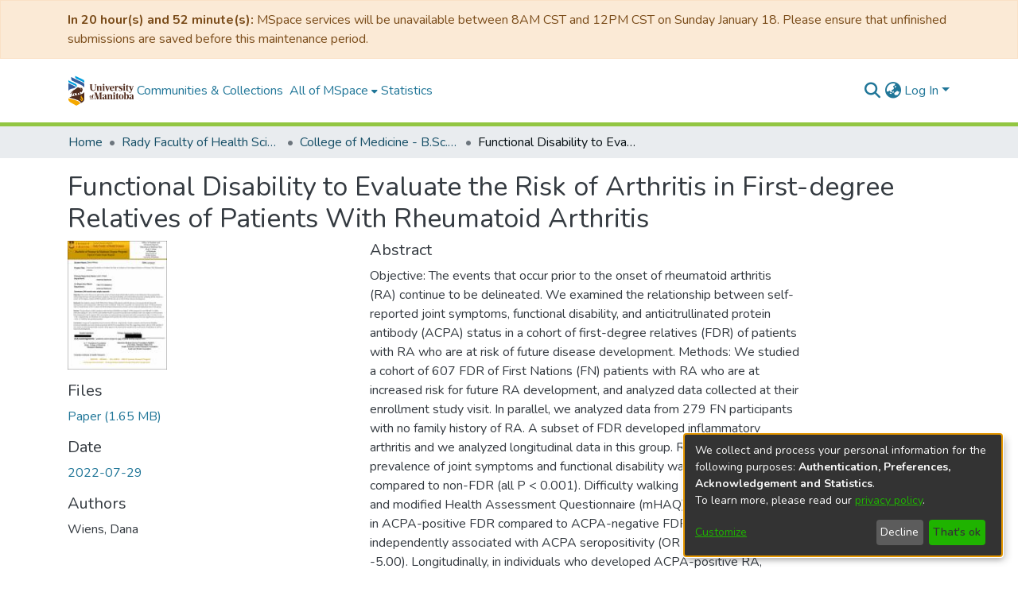

--- FILE ---
content_type: application/javascript; charset=UTF-8
request_url: https://mspace.lib.umanitoba.ca/6858.2c5fbf36388f50eb.js
body_size: 25713
content:
(self.webpackChunkdspace_angular=self.webpackChunkdspace_angular||[]).push([[6858,1517],{77284:(P,x,r)=>{"use strict";r.d(x,{t:()=>c});var m=r(86362),h=r(68285),f=r(54004),d=r(24702),C=r(72839),v=r(50503),_=r(94650);let c=(()=>{class p{constructor(e,b){this.breadcrumbService=e,this.dataService=b}resolve(e,b){return this.resolveById(e.params.id)}resolveById(e){return this.dataService.findById(e,!0,!1,...this.followLinks).pipe((0,h.hC)(),(0,h.xe)(),(0,f.U)(b=>{if((0,d.Uh)(b))return{provider:this.breadcrumbService,key:b,url:(0,v.Y4)(b)}}))}}return p.\u0275fac=function(e){return new(e||p)(_.\u0275\u0275inject(m.B),_.\u0275\u0275inject(C.t))},p.\u0275prov=_.\u0275\u0275defineInjectable({token:p,factory:p.\u0275fac,providedIn:"root"}),p})()},94369:(P,x,r)=>{"use strict";r.d(x,{h:()=>f});var m=r(74307),h=r(54004);class f extends m.q{getFeatureIDs(C,v){return this.getFeatureID(C,v).pipe((0,h.U)(_=>[_]))}}},74307:(P,x,r)=>{"use strict";r.d(x,{q:()=>C});var m=r(68285),h=r(54004),f=r(24702),d=r(89141);class C extends d.I{constructor(_,c,p,y){super(c,p,y),this.resolver=_,this.authorizationService=c,this.router=p,this.authService=y}getObjectUrl(_,c){const p=this.getRouteWithDSOId(_);return this.resolver.resolve(p,c).pipe((0,m.mc)(),(0,h.U)(y=>y.self))}getRouteWithDSOId(_){let c=_;for(;(0,f.xI)(c.params.id)&&(0,f.Uh)(c.parent);)c=c.parent;return c}}},42107:(P,x,r)=>{"use strict";r.d(x,{m:()=>F});var B,m=r(97582),h=r(80529),f=r(89653),d=r(46418),C=r(21147),v=r(43015),_=r(58943),c=r(93498),p=r(76715),y=r(31241),e=r(71761),b=r(18529),j=r(68285),O=r(54004),D=r(63900),w=r(59656),$=r(25130),Z=r(85292),U=r(94650);let F=((B=class extends p.B{constructor(L,ie,K,ne,Y,V,q,ge,_e){super("identifiers",q,V,Y,ie),this.comparator=L,this.halService=ie,this.http=K,this.notificationsService=ne,this.objectCache=Y,this.rdbService=V,this.requestService=q,this.store=ge,this.configurationService=_e}getIdentifierDataFor(L){return this.findByHref(L._links.identifiers.href,!1,!0)}getIdentifierRegistrationConfiguration(){return this.configurationService.findByPropertyName("identifiers.item-status.register-doi").pipe((0,j.hC)(),(0,O.U)(L=>L.hasSucceeded?L.payload.values:[]))}registerIdentifier(L,ie){const K=this.requestService.generateRequestId();return this.getEndpoint().pipe((0,O.U)(ne=>{const Y=Object.create({});let V=new h.WM;V=V.append("Content-Type","text/uri-list"),Y.headers=V;let q=new h.LE;return q=q.append("type",ie),Y.params=q,new $.xo(K,ne,L._links.self.href,Y)}),(0,Z.wG)(this.requestService),(0,D.w)(ne=>this.rdbService.buildFromRequestUUID(ne.uuid)))}}).\u0275fac=function(L){return new(L||B)(U.\u0275\u0275inject(e.v),U.\u0275\u0275inject(c.q),U.\u0275\u0275inject(h.eN),U.\u0275\u0275inject(d.T),U.\u0275\u0275inject(_.a),U.\u0275\u0275inject(v.Q),U.\u0275\u0275inject(y.s),U.\u0275\u0275inject(f.yh),U.\u0275\u0275inject(w.i))},B.\u0275prov=U.\u0275\u0275defineInjectable({token:B,factory:B.\u0275fac}),B);F=(0,m.__decorate)([(0,C.cQ)(b.s),(0,m.__metadata)("design:paramtypes",[e.v,c.q,h.eN,d.T,_.a,v.Q,y.s,f.yh,w.i])],F)},27791:(P,x,r)=>{"use strict";r.d(x,{w:()=>v});var m=r(25330),f=(r(42621),r(94650));function d(_,c){}const C=["*"];let v=(()=>{class _ extends m.F{constructor(){super(...arguments),this.inAndOutputNames=["dso","updateDataService"]}getComponentName(){return"DsoEditMetadataComponent"}importThemedComponent(p){return r(26442)(`./${p}/app/dso-shared/dso-edit-metadata/dso-edit-metadata.component`)}importUnthemedComponent(){return r.e(3456).then(r.bind(r,73456))}}return _.\u0275fac=function(){let c;return function(y){return(c||(c=f.\u0275\u0275getInheritedFactory(_)))(y||_)}}(),_.\u0275cmp=f.\u0275\u0275defineComponent({type:_,selectors:[["ds-themed-dso-edit-metadata"]],inputs:{dso:"dso",updateDataService:"updateDataService"},features:[f.\u0275\u0275InheritDefinitionFeature],ngContentSelectors:C,decls:5,vars:0,consts:[["vcr",""],["content",""]],template:function(p,y){1&p&&(f.\u0275\u0275projectionDef(),f.\u0275\u0275template(0,d,0,0,"ng-template",null,0,f.\u0275\u0275templateRefExtractor),f.\u0275\u0275elementStart(2,"div",null,1),f.\u0275\u0275projection(4),f.\u0275\u0275elementEnd())},encapsulation:2}),_})()},77716:(P,x,r)=>{"use strict";r.d(x,{Z:()=>f});var m=r(10977),h=r(94650);let f=(()=>{class d{}return d.\u0275fac=function(v){return new(v||d)},d.\u0275mod=h.\u0275\u0275defineNgModule({type:d}),d.\u0275inj=h.\u0275\u0275defineInjector({imports:[m.m]}),d})()},32193:(P,x,r)=>{"use strict";r.r(x),r.d(x,{EditItemPageModule:()=>da});var m=r(36895),h=r(9769),f=r(10977),d=r(34793),C=r(28652),v=r(39646),_=r(39841),c=r(54004),p=r(24702),y=r(40747),e=r(94650),b=r(89383);const j=function(i){return{active:i}},O=function(i){return[i]};function D(i,o){if(1&i&&(e.\u0275\u0275elementStart(0,"a",18),e.\u0275\u0275text(1),e.\u0275\u0275pipe(2,"translate"),e.\u0275\u0275elementEnd()),2&i){const t=e.\u0275\u0275nextContext().$implicit,n=e.\u0275\u0275nextContext(2);e.\u0275\u0275property("ngClass",e.\u0275\u0275pureFunction1(7,j,t.page===n.currentPage))("routerLink",e.\u0275\u0275pureFunction1(9,O,"./"+t.page)),e.\u0275\u0275attribute("aria-selected",t.page===n.currentPage)("data-test",t.page),e.\u0275\u0275advance(1),e.\u0275\u0275textInterpolate1(" ",e.\u0275\u0275pipeBind1(2,5,"item.edit.tabs."+t.page+".head")," ")}}function w(i,o){if(1&i&&(e.\u0275\u0275elementStart(0,"button",19),e.\u0275\u0275text(1),e.\u0275\u0275pipe(2,"translate"),e.\u0275\u0275elementEnd()),2&i){const t=e.\u0275\u0275nextContext().$implicit;e.\u0275\u0275advance(1),e.\u0275\u0275textInterpolate1(" ",e.\u0275\u0275pipeBind1(2,1,"item.edit.tabs."+t.page+".head")," ")}}function $(i,o){if(1&i&&(e.\u0275\u0275elementStart(0,"li",14),e.\u0275\u0275template(1,D,3,11,"a",15),e.\u0275\u0275pipe(2,"async"),e.\u0275\u0275elementStart(3,"span",16),e.\u0275\u0275pipe(4,"translate"),e.\u0275\u0275template(5,w,3,3,"button",17),e.\u0275\u0275pipe(6,"async"),e.\u0275\u0275elementEnd()()),2&i){const t=o.$implicit;e.\u0275\u0275advance(1),e.\u0275\u0275property("ngIf",e.\u0275\u0275pipeBind1(2,3,t.enabled)),e.\u0275\u0275advance(2),e.\u0275\u0275property("ngbTooltip",e.\u0275\u0275pipeBind1(4,5,"item.edit.tabs.disabled.tooltip")),e.\u0275\u0275advance(2),e.\u0275\u0275property("ngIf",!e.\u0275\u0275pipeBind1(6,7,t.enabled))}}function Z(i,o){if(1&i&&(e.\u0275\u0275elementStart(0,"ul",12),e.\u0275\u0275template(1,$,7,9,"li",13),e.\u0275\u0275elementEnd()),2&i){const t=e.\u0275\u0275nextContext();e.\u0275\u0275advance(1),e.\u0275\u0275property("ngForOf",t.pages)}}let U=(()=>{class i{constructor(t,n,a){this.route=t,this.router=n,this.injector=a,this.router.events.subscribe(()=>this.initPageParamsByRoute())}ngOnInit(){this.initPageParamsByRoute(),this.pages=this.route.routeConfig.children.filter(t=>(0,p.UE)(t.path)).map(t=>{let n=(0,v.of)(!0);return(0,p.UE)(t.canActivate)&&(n=(0,_.a)(t.canActivate.map(a=>this.injector.get(a).canActivate(this.route.snapshot,this.router.routerState.snapshot))).pipe((0,c.U)(a=>a.every(s=>!0===s)))),{page:t.path,enabled:n}}),this.itemRD$=this.route.data.pipe((0,c.U)(t=>t.dso))}getItemPage(t){return(0,y.Tt)(t)}initPageParamsByRoute(){this.currentPage=this.route.snapshot.firstChild.routeConfig.path}}return i.\u0275fac=function(t){return new(t||i)(e.\u0275\u0275directiveInject(d.gz),e.\u0275\u0275directiveInject(d.F0),e.\u0275\u0275directiveInject(e.Injector))},i.\u0275cmp=e.\u0275\u0275defineComponent({type:i,selectors:[["ds-edit-item-page"]],decls:18,vars:10,consts:[[1,"container"],[1,"row"],[1,"col-12"],[1,"border-bottom"],[1,"pt-2"],["class","nav nav-tabs justify-content-start","role","tablist",4,"ngIf"],[1,"tab-pane","active"],[1,"mb-4"],[1,"button-row","bottom"],[1,"text-right"],["role","button",1,"btn","btn-outline-secondary",3,"routerLink"],[1,"fas","fa-arrow-left"],["role","tablist",1,"nav","nav-tabs","justify-content-start"],["class","nav-item","role","presentation",4,"ngFor","ngForOf"],["role","presentation",1,"nav-item"],["class","nav-link","role","tab",3,"ngClass","routerLink",4,"ngIf"],[3,"ngbTooltip"],["class","nav-link disabled",4,"ngIf"],["role","tab",1,"nav-link",3,"ngClass","routerLink"],[1,"nav-link","disabled"]],template:function(t,n){if(1&t&&(e.\u0275\u0275elementStart(0,"div",0)(1,"div",1)(2,"div",2)(3,"h1",3),e.\u0275\u0275text(4),e.\u0275\u0275pipe(5,"translate"),e.\u0275\u0275elementEnd(),e.\u0275\u0275elementStart(6,"div",4),e.\u0275\u0275template(7,Z,2,1,"ul",5),e.\u0275\u0275elementStart(8,"div",6)(9,"div",7),e.\u0275\u0275element(10,"router-outlet"),e.\u0275\u0275elementEnd(),e.\u0275\u0275elementStart(11,"div",8)(12,"div",9)(13,"a",10),e.\u0275\u0275pipe(14,"async"),e.\u0275\u0275element(15,"i",11),e.\u0275\u0275text(16),e.\u0275\u0275pipe(17,"translate"),e.\u0275\u0275elementEnd()()()()()()()()),2&t){let a;e.\u0275\u0275advance(4),e.\u0275\u0275textInterpolate(e.\u0275\u0275pipeBind1(5,4,"item.edit.head")),e.\u0275\u0275advance(3),e.\u0275\u0275property("ngIf",n.pages.length>0),e.\u0275\u0275advance(6),e.\u0275\u0275property("routerLink",n.getItemPage(null==(a=e.\u0275\u0275pipeBind1(14,6,n.itemRD$))?null:a.payload)),e.\u0275\u0275advance(3),e.\u0275\u0275textInterpolate1(" ",e.\u0275\u0275pipeBind1(17,8,"item.edit.return"),"")}},dependencies:[m.mk,m.sg,m.O5,h._L,d.lC,d.rH,m.Ov,b.X$],encapsulation:2,data:{animation:[C.Ji,C.Ic]},changeDetection:0}),i})();var B=r(46418),F=r(83639),g=r(68285),L=r(50590),K=r(30409);const ne=function(i){return{id:i}},Y=function(i){return[i,"edit"]};let V=(()=>{class i{constructor(t,n,a,s,l){this.route=t,this.router=n,this.notificationsService=a,this.itemDataService=s,this.translateService=l}ngOnInit(){this.itemRD$=this.route.data.pipe((0,c.U)(t=>t.dso),(0,g.xw)()),this.itemRD$.pipe((0,L.P)()).subscribe(t=>{this.item=t.payload,this.itemPageRoute=(0,y.Tt)(this.item)}),this.confirmMessage="item.edit."+this.messageKey+".confirm",this.cancelMessage="item.edit."+this.messageKey+".cancel",this.headerMessage="item.edit."+this.messageKey+".header",this.descriptionMessage="item.edit."+this.messageKey+".description"}performAction(){}processRestResponse(t){t.hasSucceeded?this.itemDataService.findById(this.item.id).pipe((i=>o=>o.pipe((0,g.g1)(),(0,L.P)(i)))(this.predicate)).subscribe(()=>{this.notificationsService.success(this.translateService.get("item.edit."+this.messageKey+".success")),this.router.navigate([(0,y.tn)(this.item)])}):(this.notificationsService.error(this.translateService.get("item.edit."+this.messageKey+".error")),this.router.navigate([(0,y.tn)(this.item)]))}}return i.\u0275fac=function(t){return new(t||i)(e.\u0275\u0275directiveInject(d.gz),e.\u0275\u0275directiveInject(d.F0),e.\u0275\u0275directiveInject(B.T),e.\u0275\u0275directiveInject(F.S),e.\u0275\u0275directiveInject(b.sK))},i.\u0275cmp=e.\u0275\u0275defineComponent({type:i,selectors:[["ds-simple-action"]],decls:17,vars:19,consts:[[1,"container"],[1,"row"],[1,"col-12"],[3,"item"],[1,"space-children-mr"],[1,"btn","btn-outline-secondary","perform-action",3,"click"],[1,"btn","btn-outline-secondary","cancel",3,"routerLink"]],template:function(t,n){1&t&&(e.\u0275\u0275elementStart(0,"div",0)(1,"div",1)(2,"div",2)(3,"h1"),e.\u0275\u0275text(4),e.\u0275\u0275pipe(5,"translate"),e.\u0275\u0275elementEnd(),e.\u0275\u0275elementStart(6,"p"),e.\u0275\u0275text(7),e.\u0275\u0275pipe(8,"translate"),e.\u0275\u0275elementEnd(),e.\u0275\u0275element(9,"ds-modify-item-overview",3),e.\u0275\u0275elementStart(10,"div",4)(11,"button",5),e.\u0275\u0275listener("click",function(){return n.performAction()}),e.\u0275\u0275text(12),e.\u0275\u0275pipe(13,"translate"),e.\u0275\u0275elementEnd(),e.\u0275\u0275elementStart(14,"button",6),e.\u0275\u0275text(15),e.\u0275\u0275pipe(16,"translate"),e.\u0275\u0275elementEnd()()()()()),2&t&&(e.\u0275\u0275advance(4),e.\u0275\u0275textInterpolate(e.\u0275\u0275pipeBind2(5,6,n.headerMessage,e.\u0275\u0275pureFunction1(15,ne,n.item.handle))),e.\u0275\u0275advance(3),e.\u0275\u0275textInterpolate(e.\u0275\u0275pipeBind1(8,9,n.descriptionMessage)),e.\u0275\u0275advance(2),e.\u0275\u0275property("item",n.item),e.\u0275\u0275advance(3),e.\u0275\u0275textInterpolate1("",e.\u0275\u0275pipeBind1(13,11,n.confirmMessage)," "),e.\u0275\u0275advance(2),e.\u0275\u0275property("routerLink",e.\u0275\u0275pureFunction1(17,Y,n.itemPageRoute)),e.\u0275\u0275advance(1),e.\u0275\u0275textInterpolate1(" ",e.\u0275\u0275pipeBind1(16,13,n.cancelMessage)," "))},dependencies:[d.rH,K.E,b.X$],encapsulation:2}),i})();const q=function(i){return{id:i}},ge=function(i){return[i,"edit"]};let _e=(()=>{class i extends V{constructor(t,n,a,s,l){super(t,n,a,s,l),this.route=t,this.router=n,this.notificationsService=a,this.itemDataService=s,this.translateService=l,this.messageKey="withdraw",this.predicate=u=>u.payload.isWithdrawn}performAction(){this.itemDataService.setWithDrawn(this.item,!0).pipe((0,g.hC)()).subscribe(t=>{this.processRestResponse(t)})}}return i.\u0275fac=function(t){return new(t||i)(e.\u0275\u0275directiveInject(d.gz),e.\u0275\u0275directiveInject(d.F0),e.\u0275\u0275directiveInject(B.T),e.\u0275\u0275directiveInject(F.S),e.\u0275\u0275directiveInject(b.sK))},i.\u0275cmp=e.\u0275\u0275defineComponent({type:i,selectors:[["ds-item-withdraw"]],features:[e.\u0275\u0275InheritDefinitionFeature],decls:17,vars:19,consts:[[1,"container"],[1,"row"],[1,"col-12"],[3,"item"],[1,"space-children-mr"],[1,"btn","btn-outline-secondary","perform-action",3,"click"],[1,"btn","btn-outline-secondary","cancel",3,"routerLink"]],template:function(t,n){1&t&&(e.\u0275\u0275elementStart(0,"div",0)(1,"div",1)(2,"div",2)(3,"h1"),e.\u0275\u0275text(4),e.\u0275\u0275pipe(5,"translate"),e.\u0275\u0275elementEnd(),e.\u0275\u0275elementStart(6,"p"),e.\u0275\u0275text(7),e.\u0275\u0275pipe(8,"translate"),e.\u0275\u0275elementEnd(),e.\u0275\u0275element(9,"ds-modify-item-overview",3),e.\u0275\u0275elementStart(10,"div",4)(11,"button",5),e.\u0275\u0275listener("click",function(){return n.performAction()}),e.\u0275\u0275text(12),e.\u0275\u0275pipe(13,"translate"),e.\u0275\u0275elementEnd(),e.\u0275\u0275elementStart(14,"button",6),e.\u0275\u0275text(15),e.\u0275\u0275pipe(16,"translate"),e.\u0275\u0275elementEnd()()()()()),2&t&&(e.\u0275\u0275advance(4),e.\u0275\u0275textInterpolate(e.\u0275\u0275pipeBind2(5,6,n.headerMessage,e.\u0275\u0275pureFunction1(15,q,n.item.handle))),e.\u0275\u0275advance(3),e.\u0275\u0275textInterpolate(e.\u0275\u0275pipeBind1(8,9,n.descriptionMessage)),e.\u0275\u0275advance(2),e.\u0275\u0275property("item",n.item),e.\u0275\u0275advance(3),e.\u0275\u0275textInterpolate1("",e.\u0275\u0275pipeBind1(13,11,n.confirmMessage)," "),e.\u0275\u0275advance(2),e.\u0275\u0275property("routerLink",e.\u0275\u0275pureFunction1(17,ge,n.itemPageRoute)),e.\u0275\u0275advance(1),e.\u0275\u0275textInterpolate1(" ",e.\u0275\u0275pipeBind1(16,13,n.cancelMessage)," "))},dependencies:[d.rH,K.E,b.X$],encapsulation:2}),i})();const mt=function(i){return{id:i}},ut=function(i){return[i,"edit"]};let ht=(()=>{class i extends V{constructor(t,n,a,s,l){super(t,n,a,s,l),this.route=t,this.router=n,this.notificationsService=a,this.itemDataService=s,this.translateService=l,this.messageKey="reinstate",this.predicate=u=>!u.payload.isWithdrawn}performAction(){this.itemDataService.setWithDrawn(this.item,!1).pipe((0,g.hC)()).subscribe(t=>{this.processRestResponse(t)})}}return i.\u0275fac=function(t){return new(t||i)(e.\u0275\u0275directiveInject(d.gz),e.\u0275\u0275directiveInject(d.F0),e.\u0275\u0275directiveInject(B.T),e.\u0275\u0275directiveInject(F.S),e.\u0275\u0275directiveInject(b.sK))},i.\u0275cmp=e.\u0275\u0275defineComponent({type:i,selectors:[["ds-item-reinstate"]],features:[e.\u0275\u0275InheritDefinitionFeature],decls:17,vars:19,consts:[[1,"container"],[1,"row"],[1,"col-12"],[3,"item"],[1,"space-children-mr"],[1,"btn","btn-outline-secondary","perform-action",3,"click"],[1,"btn","btn-outline-secondary","cancel",3,"routerLink"]],template:function(t,n){1&t&&(e.\u0275\u0275elementStart(0,"div",0)(1,"div",1)(2,"div",2)(3,"h1"),e.\u0275\u0275text(4),e.\u0275\u0275pipe(5,"translate"),e.\u0275\u0275elementEnd(),e.\u0275\u0275elementStart(6,"p"),e.\u0275\u0275text(7),e.\u0275\u0275pipe(8,"translate"),e.\u0275\u0275elementEnd(),e.\u0275\u0275element(9,"ds-modify-item-overview",3),e.\u0275\u0275elementStart(10,"div",4)(11,"button",5),e.\u0275\u0275listener("click",function(){return n.performAction()}),e.\u0275\u0275text(12),e.\u0275\u0275pipe(13,"translate"),e.\u0275\u0275elementEnd(),e.\u0275\u0275elementStart(14,"button",6),e.\u0275\u0275text(15),e.\u0275\u0275pipe(16,"translate"),e.\u0275\u0275elementEnd()()()()()),2&t&&(e.\u0275\u0275advance(4),e.\u0275\u0275textInterpolate(e.\u0275\u0275pipeBind2(5,6,n.headerMessage,e.\u0275\u0275pureFunction1(15,mt,n.item.handle))),e.\u0275\u0275advance(3),e.\u0275\u0275textInterpolate(e.\u0275\u0275pipeBind1(8,9,n.descriptionMessage)),e.\u0275\u0275advance(2),e.\u0275\u0275property("item",n.item),e.\u0275\u0275advance(3),e.\u0275\u0275textInterpolate1("",e.\u0275\u0275pipeBind1(13,11,n.confirmMessage)," "),e.\u0275\u0275advance(2),e.\u0275\u0275property("routerLink",e.\u0275\u0275pureFunction1(17,ut,n.itemPageRoute)),e.\u0275\u0275advance(1),e.\u0275\u0275textInterpolate1(" ",e.\u0275\u0275pipeBind1(16,13,n.cancelMessage)," "))},dependencies:[d.rH,K.E,b.X$],encapsulation:2}),i})();const gt=function(i){return{id:i}},_t=function(i){return[i,"edit"]};let vt=(()=>{class i extends V{constructor(t,n,a,s,l){super(t,n,a,s,l),this.route=t,this.router=n,this.notificationsService=a,this.itemDataService=s,this.translateService=l,this.messageKey="private",this.predicate=u=>!u.payload.isDiscoverable}performAction(){this.itemDataService.setDiscoverable(this.item,!1).pipe((0,g.hC)()).subscribe(t=>{this.processRestResponse(t)})}}return i.\u0275fac=function(t){return new(t||i)(e.\u0275\u0275directiveInject(d.gz),e.\u0275\u0275directiveInject(d.F0),e.\u0275\u0275directiveInject(B.T),e.\u0275\u0275directiveInject(F.S),e.\u0275\u0275directiveInject(b.sK))},i.\u0275cmp=e.\u0275\u0275defineComponent({type:i,selectors:[["ds-item-private"]],features:[e.\u0275\u0275InheritDefinitionFeature],decls:17,vars:19,consts:[[1,"container"],[1,"row"],[1,"col-12"],[3,"item"],[1,"space-children-mr"],[1,"btn","btn-outline-secondary","perform-action",3,"click"],[1,"btn","btn-outline-secondary","cancel",3,"routerLink"]],template:function(t,n){1&t&&(e.\u0275\u0275elementStart(0,"div",0)(1,"div",1)(2,"div",2)(3,"h1"),e.\u0275\u0275text(4),e.\u0275\u0275pipe(5,"translate"),e.\u0275\u0275elementEnd(),e.\u0275\u0275elementStart(6,"p"),e.\u0275\u0275text(7),e.\u0275\u0275pipe(8,"translate"),e.\u0275\u0275elementEnd(),e.\u0275\u0275element(9,"ds-modify-item-overview",3),e.\u0275\u0275elementStart(10,"div",4)(11,"button",5),e.\u0275\u0275listener("click",function(){return n.performAction()}),e.\u0275\u0275text(12),e.\u0275\u0275pipe(13,"translate"),e.\u0275\u0275elementEnd(),e.\u0275\u0275elementStart(14,"button",6),e.\u0275\u0275text(15),e.\u0275\u0275pipe(16,"translate"),e.\u0275\u0275elementEnd()()()()()),2&t&&(e.\u0275\u0275advance(4),e.\u0275\u0275textInterpolate(e.\u0275\u0275pipeBind2(5,6,n.headerMessage,e.\u0275\u0275pureFunction1(15,gt,n.item.handle))),e.\u0275\u0275advance(3),e.\u0275\u0275textInterpolate(e.\u0275\u0275pipeBind1(8,9,n.descriptionMessage)),e.\u0275\u0275advance(2),e.\u0275\u0275property("item",n.item),e.\u0275\u0275advance(3),e.\u0275\u0275textInterpolate1("",e.\u0275\u0275pipeBind1(13,11,n.confirmMessage)," "),e.\u0275\u0275advance(2),e.\u0275\u0275property("routerLink",e.\u0275\u0275pureFunction1(17,_t,n.itemPageRoute)),e.\u0275\u0275advance(1),e.\u0275\u0275textInterpolate1(" ",e.\u0275\u0275pipeBind1(16,13,n.cancelMessage)," "))},dependencies:[d.rH,K.E,b.X$],encapsulation:2}),i})();const ft=function(i){return{id:i}},bt=function(i){return[i,"edit"]};let It=(()=>{class i extends V{constructor(t,n,a,s,l){super(t,n,a,s,l),this.route=t,this.router=n,this.notificationsService=a,this.itemDataService=s,this.translateService=l,this.messageKey="public",this.predicate=u=>u.payload.isDiscoverable}performAction(){this.itemDataService.setDiscoverable(this.item,!0).pipe((0,g.hC)()).subscribe(t=>{this.processRestResponse(t)})}}return i.\u0275fac=function(t){return new(t||i)(e.\u0275\u0275directiveInject(d.gz),e.\u0275\u0275directiveInject(d.F0),e.\u0275\u0275directiveInject(B.T),e.\u0275\u0275directiveInject(F.S),e.\u0275\u0275directiveInject(b.sK))},i.\u0275cmp=e.\u0275\u0275defineComponent({type:i,selectors:[["ds-item-public"]],features:[e.\u0275\u0275InheritDefinitionFeature],decls:17,vars:19,consts:[[1,"container"],[1,"row"],[1,"col-12"],[3,"item"],[1,"space-children-mr"],[1,"btn","btn-outline-secondary","perform-action",3,"click"],[1,"btn","btn-outline-secondary","cancel",3,"routerLink"]],template:function(t,n){1&t&&(e.\u0275\u0275elementStart(0,"div",0)(1,"div",1)(2,"div",2)(3,"h1"),e.\u0275\u0275text(4),e.\u0275\u0275pipe(5,"translate"),e.\u0275\u0275elementEnd(),e.\u0275\u0275elementStart(6,"p"),e.\u0275\u0275text(7),e.\u0275\u0275pipe(8,"translate"),e.\u0275\u0275elementEnd(),e.\u0275\u0275element(9,"ds-modify-item-overview",3),e.\u0275\u0275elementStart(10,"div",4)(11,"button",5),e.\u0275\u0275listener("click",function(){return n.performAction()}),e.\u0275\u0275text(12),e.\u0275\u0275pipe(13,"translate"),e.\u0275\u0275elementEnd(),e.\u0275\u0275elementStart(14,"button",6),e.\u0275\u0275text(15),e.\u0275\u0275pipe(16,"translate"),e.\u0275\u0275elementEnd()()()()()),2&t&&(e.\u0275\u0275advance(4),e.\u0275\u0275textInterpolate(e.\u0275\u0275pipeBind2(5,6,n.headerMessage,e.\u0275\u0275pureFunction1(15,ft,n.item.handle))),e.\u0275\u0275advance(3),e.\u0275\u0275textInterpolate(e.\u0275\u0275pipeBind1(8,9,n.descriptionMessage)),e.\u0275\u0275advance(2),e.\u0275\u0275property("item",n.item),e.\u0275\u0275advance(3),e.\u0275\u0275textInterpolate1("",e.\u0275\u0275pipeBind1(13,11,n.confirmMessage)," "),e.\u0275\u0275advance(2),e.\u0275\u0275property("routerLink",e.\u0275\u0275pureFunction1(17,bt,n.itemPageRoute)),e.\u0275\u0275advance(1),e.\u0275\u0275textInterpolate1(" ",e.\u0275\u0275pipeBind1(16,13,n.cancelMessage)," "))},dependencies:[d.rH,K.E,b.X$],encapsulation:2}),i})();var S=r(63900),T=r(95698),ve=r(46590),ee=r(39300),M=r(61135),je=r(51121),H=r(46040),pe=r(88002),fe=r(94357),be=r(94476),W=r(93369),Ie=r(91538),re=r(98605),ae=r(25575);function Ct(i,o){if(1&i&&e.\u0275\u0275element(0,"ds-listable-object-component-loader",24),2&i){const t=e.\u0275\u0275nextContext().ngVar,n=e.\u0275\u0275nextContext(6);e.\u0275\u0275property("object",t)("viewMode",n.viewMode)}}function yt(i,o){if(1&i&&e.\u0275\u0275element(0,"ds-listable-object-component-loader",24),2&i){const t=e.\u0275\u0275nextContext(2).ngVar,n=e.\u0275\u0275nextContext(6);e.\u0275\u0275property("object",t)("viewMode",n.viewMode)}}function xt(i,o){if(1&i&&(e.\u0275\u0275elementStart(0,"div")(1,"div")(2,"div",31),e.\u0275\u0275text(3),e.\u0275\u0275elementEnd(),e.\u0275\u0275elementStart(4,"div"),e.\u0275\u0275text(5),e.\u0275\u0275elementEnd()()()),2&i){const t=o.$implicit;e.\u0275\u0275advance(3),e.\u0275\u0275textInterpolate1(" ",t.metadataField," "),e.\u0275\u0275advance(2),e.\u0275\u0275textInterpolate1(" ",t.metadataValue.value," ")}}function St(i,o){if(1&i){const t=e.\u0275\u0275getCurrentView();e.\u0275\u0275elementStart(0,"div",25)(1,"div",26),e.\u0275\u0275text(2),e.\u0275\u0275pipe(3,"translate"),e.\u0275\u0275elementStart(4,"button",27),e.\u0275\u0275listener("click",function(){e.\u0275\u0275restoreView(t);const a=e.\u0275\u0275nextContext(7);return e.\u0275\u0275resetView(a.closeVirtualMetadataModal())}),e.\u0275\u0275elementStart(5,"span",28),e.\u0275\u0275text(6,"\xd7"),e.\u0275\u0275elementEnd()()(),e.\u0275\u0275elementStart(7,"div",29),e.\u0275\u0275template(8,yt,1,2,"ds-listable-object-component-loader",18),e.\u0275\u0275template(9,xt,6,2,"div",30),e.\u0275\u0275pipe(10,"async"),e.\u0275\u0275elementEnd()()}if(2&i){const t=e.\u0275\u0275nextContext().ngVar,n=e.\u0275\u0275nextContext().$implicit;e.\u0275\u0275advance(2),e.\u0275\u0275textInterpolate1(" ",e.\u0275\u0275pipeBind1(3,3,"virtual-metadata.delete-item.modal-head")," "),e.\u0275\u0275advance(6),e.\u0275\u0275property("ngIf",t),e.\u0275\u0275advance(1),e.\u0275\u0275property("ngForOf",e.\u0275\u0275pipeBind1(10,5,n.virtualMetadata$))}}function Et(i,o){if(1&i){const t=e.\u0275\u0275getCurrentView();e.\u0275\u0275elementContainerStart(0),e.\u0275\u0275template(1,Ct,1,2,"ds-listable-object-component-loader",18),e.\u0275\u0275elementStart(2,"div",19)(3,"div",20)(4,"button",21),e.\u0275\u0275listener("click",function(){e.\u0275\u0275restoreView(t);const a=e.\u0275\u0275reference(7),s=e.\u0275\u0275nextContext(6);return e.\u0275\u0275resetView(s.openVirtualMetadataModal(a))}),e.\u0275\u0275element(5,"i",22),e.\u0275\u0275elementEnd()()(),e.\u0275\u0275template(6,St,11,7,"ng-template",null,23,e.\u0275\u0275templateRefExtractor),e.\u0275\u0275elementContainerEnd()}if(2&i){const t=o.ngVar;e.\u0275\u0275advance(1),e.\u0275\u0275property("ngIf",t)}}function Bt(i,o){if(1&i&&(e.\u0275\u0275elementStart(0,"div",12),e.\u0275\u0275template(1,Et,8,1,"ng-container",4),e.\u0275\u0275pipe(2,"async"),e.\u0275\u0275elementEnd()),2&i){const t=o.$implicit;e.\u0275\u0275advance(1),e.\u0275\u0275property("ngVar",e.\u0275\u0275pipeBind1(2,1,t.relatedItem$))}}function Mt(i,o){if(1&i){const t=e.\u0275\u0275getCurrentView();e.\u0275\u0275elementStart(0,"div",12)(1,"div",13),e.\u0275\u0275listener("click",function(){const s=e.\u0275\u0275restoreView(t).ngVar,l=e.\u0275\u0275nextContext().$implicit,u=e.\u0275\u0275nextContext(3);return e.\u0275\u0275resetView(u.setSelected(l.relationshipType,!s))}),e.\u0275\u0275elementStart(2,"label"),e.\u0275\u0275element(3,"input",14),e.\u0275\u0275pipe(4,"async"),e.\u0275\u0275elementEnd()(),e.\u0275\u0275elementStart(5,"div",15)(6,"h5",16),e.\u0275\u0275listener("click",function(){const s=e.\u0275\u0275restoreView(t).ngVar,l=e.\u0275\u0275nextContext().$implicit,u=e.\u0275\u0275nextContext(3);return e.\u0275\u0275resetView(u.setSelected(l.relationshipType,!s))}),e.\u0275\u0275text(7),e.\u0275\u0275pipe(8,"translate"),e.\u0275\u0275pipe(9,"async"),e.\u0275\u0275elementEnd(),e.\u0275\u0275template(10,Bt,3,3,"div",17),e.\u0275\u0275pipe(11,"async"),e.\u0275\u0275elementEnd()()}if(2&i){const t=o.ngVar,n=e.\u0275\u0275nextContext().$implicit,a=e.\u0275\u0275nextContext(3);e.\u0275\u0275advance(3),e.\u0275\u0275property("checked",t)("disabled",e.\u0275\u0275pipeBind1(4,4,a.isDeleting$)),e.\u0275\u0275advance(4),e.\u0275\u0275textInterpolate1(" ",e.\u0275\u0275pipeBind1(8,6,a.getRelationshipMessageKey(e.\u0275\u0275pipeBind1(9,8,n.label$)))," "),e.\u0275\u0275advance(3),e.\u0275\u0275property("ngForOf",e.\u0275\u0275pipeBind1(11,10,n.relationshipDTOs$))}}function Tt(i,o){if(1&i&&(e.\u0275\u0275elementStart(0,"div",9),e.\u0275\u0275template(1,Mt,12,12,"div",11),e.\u0275\u0275pipe(2,"async"),e.\u0275\u0275elementEnd()),2&i){const t=o.$implicit;e.\u0275\u0275advance(1),e.\u0275\u0275property("ngVar",e.\u0275\u0275pipeBind1(2,1,t.isSelected$))}}function Pt(i,o){if(1&i&&(e.\u0275\u0275elementStart(0,"div",9),e.\u0275\u0275text(1),e.\u0275\u0275pipe(2,"translate"),e.\u0275\u0275template(3,Tt,3,3,"div",10),e.\u0275\u0275elementEnd()),2&i){const t=e.\u0275\u0275nextContext().ngVar;e.\u0275\u0275advance(1),e.\u0275\u0275textInterpolate1(" ",e.\u0275\u0275pipeBind1(2,2,"virtual-metadata.delete-item.info")," "),e.\u0275\u0275advance(2),e.\u0275\u0275property("ngForOf",t)}}function Ot(i,o){if(1&i&&(e.\u0275\u0275elementContainerStart(0),e.\u0275\u0275template(1,Pt,4,4,"div",8),e.\u0275\u0275elementContainerEnd()),2&i){const t=o.ngVar;e.\u0275\u0275advance(1),e.\u0275\u0275property("ngIf",t&&t.length>0)}}const Dt=function(i){return{id:i}},Rt=function(i){return[i,"edit"]};class jt{}class wt{}let $t=(()=>{class i extends V{constructor(t,n,a,s,l,u,I,E,A,Q){super(t,n,a,s,l),this.route=t,this.router=n,this.notificationsService=a,this.itemDataService=s,this.translateService=l,this.modalService=u,this.objectUpdatesService=I,this.relationshipService=E,this.entityTypeService=A,this.linkService=Q,this.messageKey="delete",this.viewMode=je.w.ListElement,this.typeDTOs$=new M.X([]),this.relationships$=new Map,this.relatedItems$=new Map,this.virtualMetadata$=new Map,this.subs=[],this.isDeleting$=new M.X(!1)}ngOnInit(){super.ngOnInit(),this.url=this.router.url;const t=this.item.firstMetadataValue("dspace.entity.type");(0,p.UE)(t)&&this.subs.push(this.entityTypeService.getEntityTypeByLabel(t).pipe((0,g.xw)(),(0,g.xe)(),(0,S.w)(n=>this.entityTypeService.getEntityTypeRelationships(n.id)),(0,g.xw)(),(0,g.xe)(),(0,c.U)(n=>n.page),(0,S.w)(n=>0===n.length?(0,v.of)(n):(0,_.a)(n.map(a=>this.getRelationships(a))).pipe((0,c.U)(a=>n.reduce((s,l,u)=>s.some(I=>I.id===l.id)||0===a[u].length?s:[...s,l],[]))))).subscribe(n=>this.typeDTOs$.next(n.map(a=>Object.assign(new jt,{relationshipType:a,isSelected$:this.isSelected(a),label$:this.getLabel(a),relationshipDTOs$:this.getRelationships(a).pipe((0,c.U)(s=>s.map(l=>Object.assign(new wt,{relationship:l,relatedItem$:this.getRelatedItem(l),virtualMetadata$:this.getVirtualMetadata(l)}))))}))))),this.subs.push(this.typeDTOs$.pipe((0,T.q)(1)).subscribe(n=>this.objectUpdatesService.initialize(this.url,n.map(a=>a.relationshipType),this.item.lastModified)))}openVirtualMetadataModal(t){this.modalRef=this.modalService.open(t)}closeVirtualMetadataModal(){this.modalRef.close()}getRelationshipMessageKey(t){return(0,p.Uh)(t)&&t.indexOf("Of")>-1?`relationships.${t.substring(0,t.indexOf("Of")+2)}`:t}getLabel(t){return this.getRelationships(t).pipe((0,S.w)(n=>this.isLeftItem(n[0]).pipe((0,c.U)(a=>a?t.leftwardType:t.rightwardType))))}getRelationships(t){return this.relationships$.has(t)||this.relationships$.set(t,this.relationshipService.getItemRelationshipsArray(this.item).pipe((0,S.w)(n=>(0,_.a)(n.map(a=>this.getRelationshipType(a))).pipe((0,ve.d)([]),(0,c.U)(a=>n.filter((s,l)=>t.id===a[l].id)))))),this.relationships$.get(t)}getRelationshipType(t){return this.linkService.resolveLinks(t,(0,W.l)("relationshipType"),(0,W.l)("leftItem",void 0,(0,W.l)("accessStatus")),(0,W.l)("rightItem",void 0,(0,W.l)("accessStatus"))),t.relationshipType.pipe((0,g.xw)(),(0,g.xe)(),(0,ee.h)(n=>(0,p.Uh)(n)&&(0,p.UE)(n.uuid)))}getRelatedItem(t){return this.relatedItems$.has(t)||this.relatedItems$.set(t,this.isLeftItem(t).pipe((0,S.w)(n=>n?t.rightItem:t.leftItem),(0,g.xw)(),(0,g.xe)())),this.relatedItems$.get(t)}getVirtualMetadata(t){return this.virtualMetadata$.has(t)||this.virtualMetadata$.set(t,this.getRelatedItem(t).pipe((0,c.U)(n=>Object.entries(n.metadata).map(([a,s])=>s.filter(l=>l.authority&&l.authority.endsWith(t.id)).map(l=>({metadataField:a,metadataValue:l}))).reduce((a,s)=>a.concat(s))))),this.virtualMetadata$.get(t)}isLeftItem(t){return t.leftItem.pipe((0,g.xw)(),(0,g.xe)(),(0,ee.h)(n=>(0,p.Uh)(n)&&(0,p.UE)(n.uuid)),(0,c.U)(n=>n.uuid===this.item.uuid))}isSelected(t){return this.objectUpdatesService.isSelectedVirtualMetadata(this.url,this.item.uuid,t.uuid)}setSelected(t,n){!1===this.isDeleting$.value&&this.objectUpdatesService.setSelectedVirtualMetadata(this.url,this.item.uuid,t.uuid,n)}performAction(){this.isDeleting$.next(!0),this.subs.push(this.typeDTOs$.pipe((0,S.w)(t=>(0,_.a)(t.map(n=>n.isSelected$)).pipe((0,ve.d)([]),(0,c.U)(n=>t.filter((a,s)=>n[s])),(0,c.U)(n=>n.map(a=>a.relationshipType.id)))),(0,S.w)(t=>this.itemDataService.delete(this.item.id,t)),(0,g.hC)()).subscribe(t=>{this.notify(t.hasSucceeded)}))}notify(t){t?(this.notificationsService.success(this.translateService.get("item.edit."+this.messageKey+".success")),this.router.navigate([""])):(this.notificationsService.error(this.translateService.get("item.edit."+this.messageKey+".error")),this.router.navigate([(0,y.tn)(this.item)]))}ngOnDestroy(){this.subs.filter(t=>(0,p.Uh)(t)).forEach(t=>t.unsubscribe())}}return i.\u0275fac=function(t){return new(t||i)(e.\u0275\u0275directiveInject(d.gz),e.\u0275\u0275directiveInject(d.F0),e.\u0275\u0275directiveInject(B.T),e.\u0275\u0275directiveInject(F.S),e.\u0275\u0275directiveInject(b.sK),e.\u0275\u0275directiveInject(h.FF),e.\u0275\u0275directiveInject(H.d),e.\u0275\u0275directiveInject(pe.U),e.\u0275\u0275directiveInject(fe.k),e.\u0275\u0275directiveInject(be.M))},i.\u0275cmp=e.\u0275\u0275defineComponent({type:i,selectors:[["ds-item-delete"]],inputs:{url:"url"},features:[e.\u0275\u0275InheritDefinitionFeature],decls:21,vars:28,consts:[[1,"container"],[1,"row"],[1,"col-12"],[3,"item"],[4,"ngVar"],[1,"space-children-mr"],[1,"btn","btn-outline-secondary","perform-action",3,"dsBtnDisabled","click"],[1,"btn","btn-outline-secondary","cancel",3,"dsBtnDisabled","routerLink"],["class","mb-4",4,"ngIf"],[1,"mb-4"],["class","mb-4",4,"ngFor","ngForOf"],["class","d-flex flex-row",4,"ngVar"],[1,"d-flex","flex-row"],[1,"m-2",3,"click"],["type","checkbox",3,"checked","disabled"],[1,"flex-column","flex-grow-1"],[3,"click"],["class","d-flex flex-row",4,"ngFor","ngForOf"],[3,"object","viewMode",4,"ngIf"],[1,"ml-auto"],[1,"btn-group"],[1,"btn","btn-outline-info","btn-sm",3,"click"],[1,"fas","fa-info","fa-fw"],["virtualMetadataModal",""],[3,"object","viewMode"],[1,"thumb-font-1"],[1,"modal-header"],["type","button","aria-label","Close",1,"close",3,"click"],["aria-hidden","true"],[1,"modal-body"],[4,"ngFor","ngForOf"],[1,"font-weight-bold"]],template:function(t,n){1&t&&(e.\u0275\u0275elementStart(0,"div",0)(1,"div",1)(2,"div",2)(3,"h1"),e.\u0275\u0275text(4),e.\u0275\u0275pipe(5,"translate"),e.\u0275\u0275elementEnd(),e.\u0275\u0275elementStart(6,"p"),e.\u0275\u0275text(7),e.\u0275\u0275pipe(8,"translate"),e.\u0275\u0275elementEnd(),e.\u0275\u0275element(9,"ds-modify-item-overview",3),e.\u0275\u0275template(10,Ot,2,1,"ng-container",4),e.\u0275\u0275pipe(11,"async"),e.\u0275\u0275elementStart(12,"div",5)(13,"button",6),e.\u0275\u0275listener("click",function(){return n.performAction()}),e.\u0275\u0275pipe(14,"async"),e.\u0275\u0275text(15),e.\u0275\u0275pipe(16,"translate"),e.\u0275\u0275elementEnd(),e.\u0275\u0275elementStart(17,"button",7),e.\u0275\u0275pipe(18,"async"),e.\u0275\u0275text(19),e.\u0275\u0275pipe(20,"translate"),e.\u0275\u0275elementEnd()()()()()),2&t&&(e.\u0275\u0275advance(4),e.\u0275\u0275textInterpolate(e.\u0275\u0275pipeBind2(5,9,n.headerMessage,e.\u0275\u0275pureFunction1(24,Dt,n.item.handle))),e.\u0275\u0275advance(3),e.\u0275\u0275textInterpolate(e.\u0275\u0275pipeBind1(8,12,n.descriptionMessage)),e.\u0275\u0275advance(2),e.\u0275\u0275property("item",n.item),e.\u0275\u0275advance(1),e.\u0275\u0275property("ngVar",e.\u0275\u0275pipeBind1(11,14,n.typeDTOs$)),e.\u0275\u0275advance(3),e.\u0275\u0275property("dsBtnDisabled",e.\u0275\u0275pipeBind1(14,16,n.isDeleting$)),e.\u0275\u0275advance(2),e.\u0275\u0275textInterpolate1("",e.\u0275\u0275pipeBind1(16,18,n.confirmMessage)," "),e.\u0275\u0275advance(2),e.\u0275\u0275property("dsBtnDisabled",e.\u0275\u0275pipeBind1(18,20,n.isDeleting$))("routerLink",e.\u0275\u0275pureFunction1(26,Rt,n.itemPageRoute)),e.\u0275\u0275advance(2),e.\u0275\u0275textInterpolate1(" ",e.\u0275\u0275pipeBind1(20,22,n.cancelMessage)," "))},dependencies:[m.sg,m.O5,d.rH,Ie.p,K.E,re.g,ae.v,m.Ov,b.X$],encapsulation:2}),i})();r(33609);var oe=r(18505),Ut=r(38030),Ft=r(21540),Lt=r(27102);let we=(()=>{class i extends Ut._{constructor(t,n,a,s,l,u){super(n,s,l,a),this.itemService=t,this.objectUpdatesService=n,this.router=a,this.notificationsService=s,this.translateService=l,this.route=u}ngOnInit(){(0,p.Uh)(this.item)?this.setItem(this.item):this.itemUpdateSubscription=(0,_.a)([this.route.data,this.route.parent.data]).pipe((0,c.U)(([t,n])=>Object.assign({},t,n)),(0,c.U)(t=>t.dso),(0,oe.b)(t=>{this.item=t.payload}),(0,S.w)(t=>this.itemService.findByHref(t.payload._links.self.href,!0,!0,...(0,Lt.u)())),(0,g.g1)()).subscribe(t=>{this.setItem(t.payload)}),super.ngOnInit(),this.discardTimeOut=Ft.N.item.edit.undoTimeout,this.hasChanges().pipe((0,T.q)(1)).subscribe(t=>{t?this.checkLastModified():this.initializeOriginalFields()}),this.initializeNotificationsPrefix(),this.initializeUpdates()}setItem(t){this.item=t,this.itemPageRoute=(0,y.Tt)(this.item),this.postItemInit(),this.initializeUpdates()}ngOnDestroy(){(0,p.Uh)(this.itemUpdateSubscription)&&this.itemUpdateSubscription.unsubscribe()}postItemInit(){}initializeUpdates(){}initializeNotificationsPrefix(){}initializeOriginalFields(){}submit(){}trackUpdate(t,n){return n&&n.field?n.field.uuid:void 0}isValid(){return this.objectUpdatesService.isValidPage(this.url)}checkLastModified(){const t=this.item.lastModified;this.objectUpdatesService.getLastModified(this.url).pipe((0,T.q)(1)).subscribe(n=>{n.getDate()!==t.getDate()&&(this.notificationsService.warning(this.getNotificationTitle("outdated"),this.getNotificationContent("outdated")),this.initializeOriginalFields())})}}return i.\u0275fac=function(t){return new(t||i)(e.\u0275\u0275directiveInject(F.S),e.\u0275\u0275directiveInject(H.d),e.\u0275\u0275directiveInject(d.F0),e.\u0275\u0275directiveInject(B.T),e.\u0275\u0275directiveInject(b.sK),e.\u0275\u0275directiveInject(d.gz))},i.\u0275cmp=e.\u0275\u0275defineComponent({type:i,selectors:[["ds-abstract-item-update"]],inputs:{item:"item"},features:[e.\u0275\u0275InheritDefinitionFeature],decls:0,vars:0,template:function(t,n){},encapsulation:2}),i})();var $e=r(48532),Ue=r(58943),le=r(31241),me=r(90697),Ce=r(10088),ce=r(4177);class de{constructor(o,t,n,a,s){this.xs=o,this.sm=t,this.md=n,this.lg=a,this.xl=s}buildClasses(){return`col-${this.xs} col-sm-${this.sm} col-md-${this.md} col-lg-${this.lg} col-xl-${this.xl}`}}class At{constructor(o){this.columns=o}combineColumns(o,t){if(o<t&&(0,p.Uh)(this.columns[o])&&(0,p.Uh)(this.columns[t])){let n=this.columns[o].xs,a=this.columns[o].sm,s=this.columns[o].md,l=this.columns[o].lg,u=this.columns[o].xl;for(let I=o+1;I<t+1;I++)n+=this.columns[I].xs,a+=this.columns[I].sm,s+=this.columns[I].md,l+=this.columns[I].lg,u+=this.columns[I].xl;return new de(n,a,s,l,u)}}}var Vt=r(62557),z=r(59051),zt=r(50503),se=r(83616),Kt=r(68499);const ye="item.edit.bitstreams.notifications.move";let Fe=(()=>{class i{constructor(t,n,a,s,l,u,I,E){this.notificationsService=t,this.translateService=n,this.objectUpdatesService=a,this.bitstreamService=s,this.bundleService=l,this.dsoNameService=u,this.requestService=I,this.liveRegionService=E,this.selectionAction$=new M.X(null),this.isPerformingMoveRequest=new M.X(!1)}getSelectionAction$(){return this.selectionAction$}getSelectionAction(){const t=this.selectionAction$.value;return(0,p.xI)(t)?null:Object.assign({},t)}hasSelectedBitstream(){const t=this.getSelectionAction();if((0,p.xI)(t))return!1;const n=t.action;return"Selected"===n||"Moved"===n}getSelectedBitstream(){if(!this.hasSelectedBitstream())return null;const t=this.getSelectionAction();return Object.assign({},t.selectedEntry)}selectBitstreamEntry(t){(0,p.Uh)(t)&&t.bitstream!==this.getSelectedBitstream()?.bitstream&&(this.announceSelect(t.bitstream.name),this.updateSelectionAction({action:"Selected",selectedEntry:t}))}updateSelectionAction(t){this.selectionAction$.next(t)}clearSelection(){const t=this.getSelectedBitstream();(0,p.Uh)(t)&&(this.updateSelectionAction({action:"Cleared",selectedEntry:t}),this.announceClear(t.bitstream.name),t.currentPosition!==t.originalPosition&&this.displaySuccessNotification(ye))}cancelSelection(){const t=this.getSelectedBitstream();if((0,p.xI)(t)||this.getPerformingMoveRequest())return;const n=t.originalPosition,a=t.currentPosition;a===n?(this.announceClear(t.bitstream.name),this.updateSelectionAction({action:"Cleared",selectedEntry:t})):(this.announceCancel(t.bitstream.name,n),this.performBitstreamMoveRequest(t.bundle,a,n),this.updateSelectionAction({action:"Cancelled",selectedEntry:t}))}moveSelectedBitstreamUp(){const t=this.getSelectedBitstream();if((0,p.xI)(t)||this.getPerformingMoveRequest())return;const n=t.currentPosition;if(n>0){const a=n-1;t.currentPosition=a,this.performBitstreamMoveRequest(t.bundle,n,a,()=>{this.announceMove(t.bitstream.name,a)}),this.updateSelectionAction({action:"Moved",selectedEntry:t})}}moveSelectedBitstreamDown(){const t=this.getSelectedBitstream();if((0,p.xI)(t)||this.getPerformingMoveRequest())return;const n=t.currentPosition;if(n<t.bundleSize-1){const a=n+1;t.currentPosition=a,this.performBitstreamMoveRequest(t.bundle,n,a,()=>{this.announceMove(t.bitstream.name,a)}),this.updateSelectionAction({action:"Moved",selectedEntry:t})}}performBitstreamMoveRequest(t,n,a,s){if(this.getPerformingMoveRequest())return void console.warn("Attempted to perform move request while previous request has not completed yet");const l={op:"move",from:`/_links/bitstreams/${n}/href`,path:`/_links/bitstreams/${a}/href`};this.announceLoading(),this.isPerformingMoveRequest.next(!0),this.bundleService.patch(t,[l]).pipe((0,g.hC)(),(0,oe.b)(u=>this.displayFailedResponseNotifications(ye,[u])),(0,S.w)(()=>this.requestService.setStaleByHrefSubstring(t.self)),(0,T.q)(1)).subscribe(()=>{this.isPerformingMoveRequest.next(!1),s?.()})}getPerformingMoveRequest(){return this.isPerformingMoveRequest.value}getPerformingMoveRequest$(){return this.isPerformingMoveRequest}getInitialBundlesPaginationOptions(){return Object.assign(new ce.r,{id:"bundles-pagination-options",currentPage:1,pageSize:9999})}getInitialBitstreamsPaginationOptions(t){return Object.assign(new ce.r,{id:t,currentPage:1,pageSize:10})}getColumnSizes(){return new At([new de(2,2,3,4,4),new de(2,3,3,3,3),new de(2,2,2,2,2),new de(6,5,4,3,3)])}displayNotifications(t,n){this.displayFailedResponseNotifications(t,n),this.displaySuccessFulResponseNotifications(t,n)}displayFailedResponseNotifications(t,n){n.filter(s=>(0,p.Uh)(s)&&s.hasFailed).forEach(s=>{this.displayErrorNotification(t,s.errorMessage)})}displayErrorNotification(t,n){this.notificationsService.error(this.translateService.instant(`${t}.failed.title`),n)}displaySuccessFulResponseNotifications(t,n){n.filter(s=>(0,p.Uh)(s)&&s.hasSucceeded).length>0&&this.displaySuccessNotification(t)}displaySuccessNotification(t){this.notificationsService.success(this.translateService.instant(`${t}.saved.title`),this.translateService.instant(`${t}.saved.content`))}removeMarkedBitstreams(t){return t.pipe((0,T.q)(1)).pipe((0,S.w)(s=>(0,Vt.$)(...s.map(l=>this.objectUpdatesService.getFieldUpdates(l.self,[],!0)))),(0,c.U)(s=>[].concat(...s.map(l=>Object.values(l).filter(u=>u.changeType===z.m.REMOVE)))),(0,c.U)(s=>s.map(l=>l.field))).pipe((0,T.q)(1),(0,S.w)(s=>this.bitstreamService.removeMultiple(s)))}mapBitstreamsToTableEntries(t){return t.map(n=>{const a=this.dsoNameService.getName(n);return{bitstream:n,id:n.uuid,name:a,nameStripped:this.nameToHeader(a),description:n.firstMetadataValue("dc.description"),format:n.format.pipe((0,g.Gp)()),downloadUrl:(0,zt.gs)(n)}})}nameToHeader(t){return this.stripWhiteSpace(t)}stripWhiteSpace(t){return t.replace(/\s+/g,"")}announceSelect(t){const n=this.translateService.instant("item.edit.bitstreams.edit.live.select",{bitstream:t});this.liveRegionService.addMessage(n)}announceMove(t,n){const a=this.translateService.instant("item.edit.bitstreams.edit.live.move",{bitstream:t,toIndex:n+1});this.liveRegionService.addMessage(a)}announceCancel(t,n){const a=this.translateService.instant("item.edit.bitstreams.edit.live.cancel",{bitstream:t,toIndex:n+1});this.liveRegionService.addMessage(a)}announceClear(t){const n=this.translateService.instant("item.edit.bitstreams.edit.live.clear",{bitstream:t});this.liveRegionService.addMessage(n)}announceLoading(){const t=this.translateService.instant("item.edit.bitstreams.edit.live.loading");this.liveRegionService.addMessage(t)}}return i.\u0275fac=function(t){return new(t||i)(e.\u0275\u0275inject(B.T),e.\u0275\u0275inject(b.sK),e.\u0275\u0275inject(H.d),e.\u0275\u0275inject($e.J),e.\u0275\u0275inject(me.b),e.\u0275\u0275inject(se._),e.\u0275\u0275inject(le.s),e.\u0275\u0275inject(Kt.C))},i.\u0275prov=e.\u0275\u0275defineInjectable({token:i,factory:i.\u0275fac,providedIn:"root"}),i})();var ue=r(92849),xe=r(38605),Se=r(48106),Wt=(r(11221),r(34782)),Le=r(77467),Ee=r(62697),he=r(19109),Nt=r(73579);const kt=["bundleView"],Gt=["dragTooltip"],Ht=function(i){return{invisible:i}};function Xt(i,o){if(1&i){const t=e.\u0275\u0275getCurrentView();e.\u0275\u0275elementStart(0,"li",28),e.\u0275\u0275pipe(1,"async"),e.\u0275\u0275elementStart(2,"button",29),e.\u0275\u0275listener("click",function(){const s=e.\u0275\u0275restoreView(t).$implicit,l=e.\u0275\u0275nextContext(4);return e.\u0275\u0275resetView(l.doPageSizeChange(s))}),e.\u0275\u0275element(3,"i",30),e.\u0275\u0275pipe(4,"async"),e.\u0275\u0275text(5),e.\u0275\u0275elementEnd()()}if(2&i){const t=o.$implicit,n=e.\u0275\u0275nextContext(4);e.\u0275\u0275attribute("aria-selected",t===e.\u0275\u0275pipeBind1(1,3,n.pageSize$)),e.\u0275\u0275advance(3),e.\u0275\u0275property("ngClass",e.\u0275\u0275pureFunction1(7,Ht,t!==e.\u0275\u0275pipeBind1(4,5,n.pageSize$))),e.\u0275\u0275advance(2),e.\u0275\u0275textInterpolate1(" ",t," ")}}const Qt=function(i){return["/bitstreams/",i,"edit"]};function Jt(i,o){if(1&i){const t=e.\u0275\u0275getCurrentView();e.\u0275\u0275elementStart(0,"tr",32),e.\u0275\u0275listener("cdkDragStarted",function(){e.\u0275\u0275restoreView(t);const a=e.\u0275\u0275nextContext(5);return e.\u0275\u0275resetView(a.dragStart())})("cdkDragEnded",function(){e.\u0275\u0275restoreView(t);const a=e.\u0275\u0275nextContext(5);return e.\u0275\u0275resetView(a.dragEnd())}),e.\u0275\u0275elementStart(1,"th",33)(2,"div",34),e.\u0275\u0275listener("keydown.enter",function(a){e.\u0275\u0275restoreView(t);const s=e.\u0275\u0275nextContext().$implicit,l=e.\u0275\u0275nextContext(4);return e.\u0275\u0275resetView(l.select(a,s))})("keydown.space",function(a){e.\u0275\u0275restoreView(t);const s=e.\u0275\u0275nextContext().$implicit,l=e.\u0275\u0275nextContext(4);return e.\u0275\u0275resetView(l.select(a,s))})("click",function(a){e.\u0275\u0275restoreView(t);const s=e.\u0275\u0275nextContext().$implicit,l=e.\u0275\u0275nextContext(4);return e.\u0275\u0275resetView(l.select(a,s))}),e.\u0275\u0275element(3,"i",35),e.\u0275\u0275pipe(4,"translate"),e.\u0275\u0275elementEnd(),e.\u0275\u0275text(5),e.\u0275\u0275elementEnd(),e.\u0275\u0275elementStart(6,"td",36),e.\u0275\u0275text(7),e.\u0275\u0275elementEnd(),e.\u0275\u0275elementStart(8,"td",36),e.\u0275\u0275text(9),e.\u0275\u0275pipe(10,"async"),e.\u0275\u0275elementEnd(),e.\u0275\u0275elementStart(11,"td",36)(12,"div",37)(13,"div",38)(14,"a",39),e.\u0275\u0275pipe(15,"translate"),e.\u0275\u0275pipe(16,"translate"),e.\u0275\u0275pipe(17,"dsBrowserOnly"),e.\u0275\u0275element(18,"i",40),e.\u0275\u0275elementEnd(),e.\u0275\u0275elementStart(19,"button",41),e.\u0275\u0275pipe(20,"translate"),e.\u0275\u0275pipe(21,"translate"),e.\u0275\u0275element(22,"i",42),e.\u0275\u0275elementEnd(),e.\u0275\u0275elementStart(23,"button",43),e.\u0275\u0275listener("click",function(){e.\u0275\u0275restoreView(t);const a=e.\u0275\u0275nextContext().$implicit,s=e.\u0275\u0275nextContext(4);return e.\u0275\u0275resetView(s.remove(a.bitstream))}),e.\u0275\u0275pipe(24,"translate"),e.\u0275\u0275pipe(25,"translate"),e.\u0275\u0275element(26,"i",44),e.\u0275\u0275elementEnd(),e.\u0275\u0275elementStart(27,"button",45),e.\u0275\u0275listener("click",function(){e.\u0275\u0275restoreView(t);const a=e.\u0275\u0275nextContext().$implicit,s=e.\u0275\u0275nextContext(4);return e.\u0275\u0275resetView(s.undo(a.bitstream))}),e.\u0275\u0275pipe(28,"translate"),e.\u0275\u0275pipe(29,"translate"),e.\u0275\u0275element(30,"i",46),e.\u0275\u0275elementEnd()()()()()}if(2&i){const t=o.ngIf,n=e.\u0275\u0275nextContext().$implicit,a=e.\u0275\u0275nextContext(4);let s;e.\u0275\u0275property("ngClass",a.getRowClass(t,n)),e.\u0275\u0275advance(1),e.\u0275\u0275classMapInterpolate1("bitstream-name row-element ",a.columnSizes.columns[0].buildClasses(),""),e.\u0275\u0275propertyInterpolate("id",n.nameStripped),e.\u0275\u0275propertyInterpolate1("headers","",a.bundleName," name"),e.\u0275\u0275advance(2),e.\u0275\u0275property("title",e.\u0275\u0275pipeBind1(4,38,"item.edit.bitstreams.edit.buttons.drag")),e.\u0275\u0275advance(2),e.\u0275\u0275textInterpolate1(" ",n.name," "),e.\u0275\u0275advance(1),e.\u0275\u0275classMapInterpolate1("row-element ",a.columnSizes.columns[1].buildClasses(),""),e.\u0275\u0275propertyInterpolate2("headers","",n.nameStripped," ",a.bundleName," description"),e.\u0275\u0275advance(1),e.\u0275\u0275textInterpolate1(" ",n.description," "),e.\u0275\u0275advance(1),e.\u0275\u0275classMapInterpolate1("row-element ",a.columnSizes.columns[2].buildClasses(),""),e.\u0275\u0275propertyInterpolate2("headers","",n.nameStripped," ",a.bundleName," format"),e.\u0275\u0275advance(1),e.\u0275\u0275textInterpolate1(" ",null==(s=e.\u0275\u0275pipeBind1(10,40,n.format))?null:s.shortDescription," "),e.\u0275\u0275advance(2),e.\u0275\u0275classMapInterpolate1("row-element ",a.columnSizes.columns[3].buildClasses(),""),e.\u0275\u0275propertyInterpolate2("headers","",n.nameStripped," ",a.bundleName," actions"),e.\u0275\u0275advance(3),e.\u0275\u0275propertyInterpolate("title",e.\u0275\u0275pipeBind1(16,44,"item.edit.bitstreams.edit.buttons.download")),e.\u0275\u0275property("href",n.downloadUrl,e.\u0275\u0275sanitizeUrl),e.\u0275\u0275attribute("aria-label",e.\u0275\u0275pipeBind1(15,42,"item.edit.bitstreams.edit.buttons.download"))("data-test",e.\u0275\u0275pipeBind1(17,46,"download-button")),e.\u0275\u0275advance(5),e.\u0275\u0275propertyInterpolate("title",e.\u0275\u0275pipeBind1(21,50,"item.edit.bitstreams.edit.buttons.edit")),e.\u0275\u0275property("routerLink",e.\u0275\u0275pureFunction1(60,Qt,n.id)),e.\u0275\u0275attribute("aria-label",e.\u0275\u0275pipeBind1(20,48,"item.edit.bitstreams.edit.buttons.edit")),e.\u0275\u0275advance(4),e.\u0275\u0275propertyInterpolate("title",e.\u0275\u0275pipeBind1(25,54,"item.edit.bitstreams.edit.buttons.remove")),e.\u0275\u0275property("disabled",!a.canRemove(t)),e.\u0275\u0275attribute("aria-label",e.\u0275\u0275pipeBind1(24,52,"item. edit bitstreams.edit.buttons.remove")),e.\u0275\u0275advance(4),e.\u0275\u0275propertyInterpolate("title",e.\u0275\u0275pipeBind1(29,58,"item.edit.bitstreams.edit.buttons.undo")),e.\u0275\u0275property("disabled",!a.canUndo(t)),e.\u0275\u0275attribute("aria-label",e.\u0275\u0275pipeBind1(28,56,"item.edit.bitstreams.edit.buttons.undo"))}}function Zt(i,o){if(1&i&&(e.\u0275\u0275elementContainerStart(0),e.\u0275\u0275template(1,Jt,31,62,"tr",31),e.\u0275\u0275elementContainerEnd()),2&i){const t=o.$implicit,n=e.\u0275\u0275nextContext().ngIf;e.\u0275\u0275advance(1),e.\u0275\u0275property("ngIf",n[t.id])}}const Ae=function(i){return{bundle:i}},Yt=function(i){return{name:i}},qt=function(i){return[i,"bitstreams","new"]};function en(i,o){if(1&i){const t=e.\u0275\u0275getCurrentView();e.\u0275\u0275elementContainerStart(0),e.\u0275\u0275elementStart(1,"table",5),e.\u0275\u0275pipe(2,"translate"),e.\u0275\u0275elementStart(3,"thead")(4,"tr",6)(5,"th",7),e.\u0275\u0275text(6),e.\u0275\u0275pipe(7,"translate"),e.\u0275\u0275elementEnd(),e.\u0275\u0275elementStart(8,"th",8),e.\u0275\u0275text(9),e.\u0275\u0275pipe(10,"translate"),e.\u0275\u0275elementEnd(),e.\u0275\u0275elementStart(11,"th",9),e.\u0275\u0275text(12),e.\u0275\u0275pipe(13,"translate"),e.\u0275\u0275elementEnd(),e.\u0275\u0275elementStart(14,"th",10),e.\u0275\u0275text(15),e.\u0275\u0275pipe(16,"translate"),e.\u0275\u0275elementEnd()()(),e.\u0275\u0275elementStart(17,"tbody",11),e.\u0275\u0275listener("cdkDropListDropped",function(a){e.\u0275\u0275restoreView(t);const s=e.\u0275\u0275nextContext(3);return e.\u0275\u0275resetView(s.drop(a))}),e.\u0275\u0275elementStart(18,"tr",12)(19,"th",13),e.\u0275\u0275text(20),e.\u0275\u0275pipe(21,"translate"),e.\u0275\u0275elementEnd(),e.\u0275\u0275elementStart(22,"td",14)(23,"div",15)(24,"button",16),e.\u0275\u0275pipe(25,"translate"),e.\u0275\u0275pipe(26,"translate"),e.\u0275\u0275element(27,"i",17),e.\u0275\u0275elementEnd(),e.\u0275\u0275elementStart(28,"div",18,19)(30,"button",20),e.\u0275\u0275pipe(31,"translate"),e.\u0275\u0275pipe(32,"translate"),e.\u0275\u0275element(33,"i",21),e.\u0275\u0275elementEnd(),e.\u0275\u0275elementStart(34,"ul",22)(35,"li",23)(36,"span",24),e.\u0275\u0275text(37),e.\u0275\u0275pipe(38,"translate"),e.\u0275\u0275elementEnd(),e.\u0275\u0275elementStart(39,"ul",25),e.\u0275\u0275template(40,Xt,6,9,"li",26),e.\u0275\u0275elementEnd()()()()()()(),e.\u0275\u0275template(41,Zt,2,1,"ng-container",27),e.\u0275\u0275pipe(42,"async"),e.\u0275\u0275elementEnd()(),e.\u0275\u0275elementContainerEnd()}if(2&i){const t=e.\u0275\u0275nextContext(3);e.\u0275\u0275advance(1),e.\u0275\u0275classProp("mt-n1",!t.isFirstTable),e.\u0275\u0275attribute("aria-label",e.\u0275\u0275pipeBind2(2,32,"item.edit.bitstreams.bundle.table.aria-label",e.\u0275\u0275pureFunction1(58,Ae,t.bundleName))),e.\u0275\u0275advance(2),e.\u0275\u0275classProp("visually-hidden",!t.isFirstTable),e.\u0275\u0275advance(2),e.\u0275\u0275classMap(t.columnSizes.columns[0].buildClasses()),e.\u0275\u0275advance(1),e.\u0275\u0275textInterpolate1(" ",e.\u0275\u0275pipeBind1(7,35,"item.edit.bitstreams.headers.name")," "),e.\u0275\u0275advance(2),e.\u0275\u0275classMap(t.columnSizes.columns[1].buildClasses()),e.\u0275\u0275advance(1),e.\u0275\u0275textInterpolate1(" ",e.\u0275\u0275pipeBind1(10,37,"item.edit.bitstreams.headers.description")," "),e.\u0275\u0275advance(2),e.\u0275\u0275classMap(t.columnSizes.columns[2].buildClasses()),e.\u0275\u0275advance(1),e.\u0275\u0275textInterpolate1(" ",e.\u0275\u0275pipeBind1(13,39,"item.edit.bitstreams.headers.format")," "),e.\u0275\u0275advance(2),e.\u0275\u0275classMapInterpolate1("",t.columnSizes.columns[3].buildClasses()," text-center"),e.\u0275\u0275advance(1),e.\u0275\u0275textInterpolate1(" ",e.\u0275\u0275pipeBind1(16,41,"item.edit.bitstreams.headers.actions")," "),e.\u0275\u0275advance(4),e.\u0275\u0275propertyInterpolate("id",t.bundleName),e.\u0275\u0275advance(1),e.\u0275\u0275textInterpolate1(" ",e.\u0275\u0275pipeBind2(21,43,"item.edit.bitstreams.bundle.name",e.\u0275\u0275pureFunction1(60,Yt,t.bundleName))," "),e.\u0275\u0275advance(4),e.\u0275\u0275propertyInterpolate("title",e.\u0275\u0275pipeBind1(26,48,"item.edit.bitstreams.bundle.edit.buttons.upload")),e.\u0275\u0275property("routerLink",e.\u0275\u0275pureFunction1(62,qt,t.itemPageRoute))("queryParams",e.\u0275\u0275pureFunction1(64,Ae,t.bundle.id)),e.\u0275\u0275attribute("aria-label",e.\u0275\u0275pipeBind1(25,46,"item.edit.bitstreams.bundle.edit.buttons.upload")),e.\u0275\u0275advance(6),e.\u0275\u0275property("title",e.\u0275\u0275pipeBind1(31,50,"pagination.options.description")),e.\u0275\u0275attribute("aria-label",e.\u0275\u0275pipeBind1(32,52,"pagination.options.description")),e.\u0275\u0275advance(7),e.\u0275\u0275textInterpolate(e.\u0275\u0275pipeBind1(38,54,"pagination.results-per-page")),e.\u0275\u0275advance(3),e.\u0275\u0275property("ngForOf",t.paginationOptions.pageSizeOptions),e.\u0275\u0275advance(1),e.\u0275\u0275property("ngForOf",e.\u0275\u0275pipeBind1(42,56,t.tableEntries$))}}function tn(i,o){if(1&i&&(e.\u0275\u0275elementStart(0,"ds-pagination",2,3),e.\u0275\u0275pipe(2,"translate"),e.\u0275\u0275template(3,en,43,66,"ng-container",4),e.\u0275\u0275pipe(4,"async"),e.\u0275\u0275elementEnd()),2&i){const t=o.ngIf,n=e.\u0275\u0275nextContext(2);e.\u0275\u0275property("hideGear",!0)("hidePagerWhenSinglePage",!0)("hidePaginationDetail",!0)("paginationOptions",n.paginationOptions)("collectionSize",t.totalElements)("retainScrollPosition",!0)("ngbTooltip",e.\u0275\u0275pipeBind1(2,9,"item.edit.bitstreams.bundle.tooltip"))("autoClose",!1),e.\u0275\u0275advance(3),e.\u0275\u0275property("ngIf",e.\u0275\u0275pipeBind1(4,11,n.updates$))}}function nn(i,o){if(1&i&&(e.\u0275\u0275template(0,tn,5,13,"ds-pagination",1),e.\u0275\u0275pipe(1,"async")),2&i){const t=e.\u0275\u0275nextContext();let n;e.\u0275\u0275property("ngIf",null==(n=e.\u0275\u0275pipeBind1(1,1,t.bitstreamsRD$))?null:n.payload)}}let an=(()=>{class i{constructor(t,n,a,s,l,u,I){this.viewContainerRef=t,this.dsoNameService=n,this.bundleService=a,this.objectUpdatesService=s,this.paginationService=l,this.requestService=u,this.itemBitstreamsService=I,this.FieldChangeType=z.m,this.isFirstTable=!1,this.tableEntries$=new M.X([]),this.updates$=new M.X(null),this.subscriptions=[]}ngOnInit(){this.bundleNameColumn=this.columnSizes.combineColumns(0,2),this.viewContainerRef.createEmbeddedView(this.bundleView),this.itemPageRoute=(0,y.Tt)(this.item),this.bundleName=this.dsoNameService.getName(this.bundle),this.bundleUrl=this.bundle.self,this.initializePagination(),this.initializeBitstreams(),this.initializeSelectionActions()}ngOnDestroy(){this.viewContainerRef.clear(),this.subscriptions.forEach(t=>t?.unsubscribe())}initializePagination(){this.paginationOptions=this.itemBitstreamsService.getInitialBitstreamsPaginationOptions(this.bundleName),this.currentPaginationOptions$=new M.X(this.paginationOptions),this.pageSize$=new M.X(this.paginationOptions.pageSize),this.subscriptions.push(this.paginationService.getCurrentPagination(this.paginationOptions.id,this.paginationOptions).subscribe(t=>{this.currentPaginationOptions$.next(t),this.pageSize$.next(t.pageSize)}))}initializeBitstreams(){this.bitstreamsRD$=this.currentPaginationOptions$.pipe((0,S.w)(t=>{const n=new Ce.t({pagination:Object.assign({},t)});return this.bundleService.getBitstreamsEndpoint(this.bundle.id,n).pipe((0,S.w)(a=>this.requestService.hasByHref$(a)),(0,S.w)(()=>this.bundleService.getBitstreams(this.bundle.id,n,(0,W.l)("format"))))}),(0,g.g1)(),(0,Wt.d)(1)),this.subscriptions.push(this.bitstreamsRD$.pipe((0,T.q)(1),(0,oe.b)(t=>this.bundleSize=t.payload.totalElements),(0,g.ZU)()).subscribe(t=>{this.objectUpdatesService.initialize(this.bundleUrl,t,new Date)}),this.bitstreamsRD$.pipe((0,g.ZU)(),(0,S.w)(t=>this.objectUpdatesService.getFieldUpdatesExclusive(this.bundleUrl,t))).subscribe(t=>this.updates$.next(t)),this.bitstreamsRD$.pipe((0,g.ZU)(),(0,c.U)(t=>this.itemBitstreamsService.mapBitstreamsToTableEntries(t))).subscribe(t=>this.tableEntries$.next(t)))}initializeSelectionActions(){this.subscriptions.push(this.itemBitstreamsService.getSelectionAction$().subscribe(t=>this.handleSelectionAction(t)))}handleSelectionAction(t){(0,p.xI)(t)||t.selectedEntry.bundle!==this.bundle||("Moved"===t.action&&this.redirectToCurrentPage(t.selectedEntry),"Cancelled"===t.action&&this.redirectToOriginalPage(t.selectedEntry),"Cleared"===t.action&&this.redirectToCurrentPage(t.selectedEntry))}redirectToCurrentPage(t){const n=this.getCurrentPage(),a=this.bundleIndexToPage(t.currentPosition);n!==a&&this.changeToPage(a)}redirectToOriginalPage(t){const n=this.getCurrentPage(),a=this.bundleIndexToPage(t.originalPosition);n!==a&&this.changeToPage(a)}canRemove(t){return t.changeType!==z.m.REMOVE}canUndo(t){return t.changeType>=0}remove(t){this.objectUpdatesService.saveRemoveFieldUpdate(this.bundleUrl,t)}undo(t){this.objectUpdatesService.removeSingleFieldUpdate(this.bundleUrl,t.uuid)}getRowClass(t,n){const a=this.itemBitstreamsService.getSelectedBitstream();if((0,p.Uh)(a)&&n.id===a.bitstream.id)return"table-info";switch(t.changeType){case z.m.UPDATE:return"table-warning";case z.m.ADD:return"table-success";case z.m.REMOVE:return"table-danger";default:return"bg-white"}}doPageSizeChange(t){this.paginationComponent.doPageSizeChange(t)}dragStart(){this.paginationComponent.shouldShowBottomPager.pipe((0,T.q)(1),(0,ee.h)(t=>t)).subscribe(()=>{this.dragTooltip.open()})}dragEnd(){this.dragTooltip.close()}drop(t){const n=t.previousIndex;let a=t.currentIndex;const s=this.getCurrentPage();let l=this.getCurrentPage();const u=document.elementFromPoint(t.dropPoint.x,t.dropPoint.y);if((0,p.Uh)(u)&&(0,p.Uh)(u.textContent)&&u.classList.contains("page-link")){let J=Number(u.textContent);(0,p.Uh)(J)&&!Number.isNaN(J)&&(J-=1,J!==s&&(l=J,a=l>s?0:this.getCurrentPageSize()-1))}const I=this.pageIndexToBundleIndex(n,s),E=this.pageIndexToBundleIndex(a,l);if(I===E)return;const A=this.tableEntries$.value[n];this.itemBitstreamsService.performBitstreamMoveRequest(this.bundle,I,E,()=>{this.itemBitstreamsService.announceMove(A.name,E),l!==this.getCurrentPage()&&this.changeToPage(l),this.itemBitstreamsService.displaySuccessNotification(ye)})}select(t,n){if(t.preventDefault(),t instanceof KeyboardEvent&&t.repeat)return;const a=this.itemBitstreamsService.getSelectedBitstream();if((0,p.Uh)(a)&&a.bitstream===n)this.itemBitstreamsService.cancelSelection();else{const s=this.createBitstreamSelectionObject(n);if((0,p.xI)(s))return void console.warn("Failed to create selection object");this.itemBitstreamsService.selectBitstreamEntry(s)}}createBitstreamSelectionObject(t){const n=this.findBitstreamPageIndex(t);if(-1===n)return null;const a=this.pageIndexToBundleIndex(n,this.getCurrentPage());return{bitstream:t,bundle:this.bundle,bundleSize:this.bundleSize,currentPosition:a,originalPosition:a}}findBitstreamPageIndex(t){return this.tableEntries$.value.findIndex(a=>a===t)}getCurrentPage(){return this.currentPaginationOptions$.value.currentPage-1}getCurrentPageSize(){return this.currentPaginationOptions$.value.pageSize}pageIndexToBundleIndex(t,n){return n*this.getCurrentPageSize()+t}bundleIndexToPage(t){return Math.floor(t/this.getCurrentPageSize())}changeToPage(t){this.paginationComponent.doPageChange(t+1)}}return i.\u0275fac=function(t){return new(t||i)(e.\u0275\u0275directiveInject(e.ViewContainerRef),e.\u0275\u0275directiveInject(se._),e.\u0275\u0275directiveInject(me.b),e.\u0275\u0275directiveInject(H.d),e.\u0275\u0275directiveInject(Le.N),e.\u0275\u0275directiveInject(le.s),e.\u0275\u0275directiveInject(Fe))},i.\u0275cmp=e.\u0275\u0275defineComponent({type:i,selectors:[["ds-item-edit-bitstream-bundle"]],viewQuery:function(t,n){if(1&t&&(e.\u0275\u0275viewQuery(kt,7),e.\u0275\u0275viewQuery(Ee.Q,5),e.\u0275\u0275viewQuery(Gt,5)),2&t){let a;e.\u0275\u0275queryRefresh(a=e.\u0275\u0275loadQuery())&&(n.bundleView=a.first),e.\u0275\u0275queryRefresh(a=e.\u0275\u0275loadQuery())&&(n.paginationComponent=a.first),e.\u0275\u0275queryRefresh(a=e.\u0275\u0275loadQuery())&&(n.dragTooltip=a.first)}},inputs:{bundle:"bundle",item:"item",columnSizes:"columnSizes",isFirstTable:"isFirstTable"},decls:2,vars:0,consts:[["bundleView",""],["placement","bottom","triggers","manual",3,"hideGear","hidePagerWhenSinglePage","hidePaginationDetail","paginationOptions","collectionSize","retainScrollPosition","ngbTooltip","autoClose",4,"ngIf"],["placement","bottom","triggers","manual",3,"hideGear","hidePagerWhenSinglePage","hidePaginationDetail","paginationOptions","collectionSize","retainScrollPosition","ngbTooltip","autoClose"],["dragTooltip","ngbTooltip"],[4,"ngIf"],[1,"table"],[1,"header-row","font-weight-bold"],["id","name","scope","col"],["id","description","scope","col"],["id","format","scope","col"],["id","actions","scope","col"],["cdkDropList","",3,"cdkDropListDropped"],[1,"bundle-row"],["colspan","3","scope","colgroup",1,"span",3,"id"],[1,"text-center"],[1,"btn-group"],[1,"btn","btn-outline-success","btn-sm",3,"routerLink","queryParams","title"],[1,"fas","fa-upload","fa-fw"],["ngbDropdown","","placement","bottom-right",1,"btn-group","float-right","btn-sm","p-0"],["paginationControls","ngbDropdown"],["id","paginationControls","ngbDropdownToggle","","aria-haspopup","true","aria-expanded","false",1,"btn","btn-outline-secondary",3,"title"],["aria-hidden","true",1,"fas","fa-cog"],["id","paginationControlsDropdownMenu","aria-labelledby","paginationControls","role","menu","ngbDropdownMenu",""],["role","menuitem"],["id","pagination-control_results-per-page","role","heading",1,"dropdown-header"],["aria-labelledby","pagination-control_results-per-page","role","listbox",1,"list-unstyled"],["role","option",4,"ngFor","ngForOf"],[4,"ngFor","ngForOf"],["role","option"],[1,"dropdown-item",3,"click"],["aria-hidden","true",1,"fas","fa-check",3,"ngClass"],["class","bitstream-row","cdkDrag","",3,"ngClass","cdkDragStarted","cdkDragEnded",4,"ngIf"],["cdkDrag","",1,"bitstream-row",3,"ngClass","cdkDragStarted","cdkDragEnded"],["scope","row",3,"id","headers"],["tabindex","0","cdkDragHandle","",1,"drag-handle","text-muted","float-left","p-1","mr-2",3,"keydown.enter","keydown.space","click"],[1,"fas","fa-grip-vertical","fa-fw",3,"title"],[3,"headers"],[1,"text-center","w-100"],[1,"btn-group","relationship-action-buttons"],[1,"btn","btn-outline-primary","btn-sm",3,"href","title"],[1,"fas","fa-download","fa-fw"],[1,"btn","btn-outline-primary","btn-sm",3,"routerLink","title"],[1,"fas","fa-edit","fa-fw"],[1,"btn","btn-outline-danger","btn-sm",3,"disabled","title","click"],[1,"fas","fa-trash-alt","fa-fw"],[1,"btn","btn-outline-warning","btn-sm",3,"disabled","title","click"],[1,"fas","fa-undo-alt","fa-fw"]],template:function(t,n){1&t&&e.\u0275\u0275template(0,nn,2,3,"ng-template",null,0,e.\u0275\u0275templateRefExtractor)},dependencies:[m.mk,m.sg,m.O5,h.jt,h.iD,h.Vi,h._L,d.rH,he.Wj,he.Zt,he.Bh,Ee.Q,m.Ov,Nt.g,b.X$],styles:[".drag-handle[_ngcontent-%COMP%]:hover, .bitstream-row-drag-handle[_ngcontent-%COMP%]:hover{cursor:move}.cdk-drag-preview[_ngcontent-%COMP%]{margin-left:0;box-sizing:border-box;box-shadow:0 5px 5px -3px #0003,0 8px 10px 1px #00000024,0 3px 14px 2px #0000001f}.cdk-drag-placeholder[_ngcontent-%COMP%]{opacity:0}.cdk-drag-animating[_ngcontent-%COMP%]{transition:transform .25s cubic-bezier(0,0,.2,1)}.cdk-drop-list-dragging[_ngcontent-%COMP%]   .bitstream-row-drag-handle[_ngcontent-%COMP%], .cdk-drop-list-dragging[_ngcontent-%COMP%]   .drag-handle[_ngcontent-%COMP%]{cursor:grabbing}[_nghost-%COMP%]     .larger-tooltip .tooltip-inner{max-width:500px}.table-border[_ngcontent-%COMP%]{border:1px solid #dee2e6}[_nghost-%COMP%]     .pagination{padding-top:.5rem}.scrollable-table[_ngcontent-%COMP%]{overflow-x:auto}.disabled-overlay[_ngcontent-%COMP%]{opacity:.6}.loading-overlay[_ngcontent-%COMP%]{position:fixed;top:50%;left:50%}",".header-row[_ngcontent-%COMP%]{color:var(--bs-table-dark-color);background-color:var(--bs-table-dark-bg);border-color:var(--bs-table-dark-bg)}.bundle-row[_ngcontent-%COMP%]{color:var(--bs-table-head-color);background-color:var(--bs-table-head-bg);border-color:var(--bs-table-border-color)}.row-element[_ngcontent-%COMP%]{padding:.75em;border-bottom:var(--bs-table-border-width) solid var(--bs-table-border-color)}.bitstream-name[_ngcontent-%COMP%]{font-weight:400}.table[_ngcontent-%COMP%]{margin-bottom:0}"]}),i})();function sn(i,o){if(1&i){const t=e.\u0275\u0275getCurrentView();e.\u0275\u0275elementStart(0,"button",18),e.\u0275\u0275listener("click",function(){e.\u0275\u0275restoreView(t);const a=e.\u0275\u0275nextContext(2);return e.\u0275\u0275resetView(a.reinstate())}),e.\u0275\u0275pipe(1,"translate"),e.\u0275\u0275element(2,"i",19),e.\u0275\u0275elementStart(3,"span",8),e.\u0275\u0275text(4),e.\u0275\u0275pipe(5,"translate"),e.\u0275\u0275elementEnd()()}2&i&&(e.\u0275\u0275attribute("aria-label",e.\u0275\u0275pipeBind1(1,2,"item.edit.bitstreams.reinstate-button")),e.\u0275\u0275advance(4),e.\u0275\u0275textInterpolate1("\xa0",e.\u0275\u0275pipeBind1(5,4,"item.edit.bitstreams.reinstate-button"),""))}function rn(i,o){if(1&i){const t=e.\u0275\u0275getCurrentView();e.\u0275\u0275elementStart(0,"button",20),e.\u0275\u0275listener("click",function(){e.\u0275\u0275restoreView(t);const a=e.\u0275\u0275nextContext(2);return e.\u0275\u0275resetView(a.discard())}),e.\u0275\u0275pipe(1,"translate"),e.\u0275\u0275pipe(2,"async"),e.\u0275\u0275element(3,"i",21),e.\u0275\u0275elementStart(4,"span",8),e.\u0275\u0275text(5),e.\u0275\u0275pipe(6,"translate"),e.\u0275\u0275elementEnd()()}if(2&i){const t=e.\u0275\u0275nextContext(2);e.\u0275\u0275property("dsBtnDisabled",!0!==e.\u0275\u0275pipeBind1(2,5,t.hasChanges$)||t.submitting),e.\u0275\u0275attribute("aria-label",e.\u0275\u0275pipeBind1(1,3,"item.edit.bitstreams.discard-button")),e.\u0275\u0275advance(5),e.\u0275\u0275textInterpolate1("\xa0",e.\u0275\u0275pipeBind1(6,7,"item.edit.bitstreams.discard-button"),"")}}function on(i,o){if(1&i&&e.\u0275\u0275element(0,"ds-item-edit-bitstream-bundle",25),2&i){const t=o.$implicit,n=o.first,a=e.\u0275\u0275nextContext(3);e.\u0275\u0275property("bundle",t)("item",a.item)("columnSizes",a.columnSizes)("isFirstTable",n)}}function ln(i,o){if(1&i){const t=e.\u0275\u0275getCurrentView();e.\u0275\u0275elementStart(0,"div",26)(1,"button",27),e.\u0275\u0275listener("click",function(){e.\u0275\u0275restoreView(t);const a=e.\u0275\u0275nextContext(3);return e.\u0275\u0275resetView(a.loadBundles())}),e.\u0275\u0275text(2),e.\u0275\u0275pipe(3,"translate"),e.\u0275\u0275elementEnd()()}2&i&&(e.\u0275\u0275advance(2),e.\u0275\u0275textInterpolate1(" ",e.\u0275\u0275pipeBind1(3,1,"item.edit.bitstreams.load-more.link"),""))}const cn=function(i){return{"disabled-overlay":i}};function dn(i,o){if(1&i&&(e.\u0275\u0275elementStart(0,"div",22),e.\u0275\u0275pipe(1,"async"),e.\u0275\u0275template(2,on,1,4,"ds-item-edit-bitstream-bundle",23),e.\u0275\u0275template(3,ln,4,3,"div",24),e.\u0275\u0275pipe(4,"async"),e.\u0275\u0275elementEnd()),2&i){const t=e.\u0275\u0275nextContext().ngVar,n=e.\u0275\u0275nextContext();e.\u0275\u0275property("ngClass",e.\u0275\u0275pureFunction1(7,cn,e.\u0275\u0275pipeBind1(1,3,n.isProcessingMoveRequest))),e.\u0275\u0275advance(2),e.\u0275\u0275property("ngForOf",t),e.\u0275\u0275advance(1),e.\u0275\u0275property("ngIf",e.\u0275\u0275pipeBind1(4,5,n.showLoadMoreLink$))}}function pn(i,o){1&i&&(e.\u0275\u0275elementStart(0,"div",28),e.\u0275\u0275text(1),e.\u0275\u0275pipe(2,"translate"),e.\u0275\u0275elementEnd()),2&i&&(e.\u0275\u0275advance(1),e.\u0275\u0275textInterpolate1(" ",e.\u0275\u0275pipeBind1(2,1,"item.edit.bitstreams.empty")," "))}function mn(i,o){1&i&&(e.\u0275\u0275element(0,"ds-themed-loading",29),e.\u0275\u0275pipe(1,"translate")),2&i&&e.\u0275\u0275propertyInterpolate("message",e.\u0275\u0275pipeBind1(1,1,"loading.bitstreams"))}function un(i,o){if(1&i){const t=e.\u0275\u0275getCurrentView();e.\u0275\u0275elementStart(0,"button",18),e.\u0275\u0275listener("click",function(){e.\u0275\u0275restoreView(t);const a=e.\u0275\u0275nextContext(2);return e.\u0275\u0275resetView(a.reinstate())}),e.\u0275\u0275pipe(1,"translate"),e.\u0275\u0275element(2,"i",19),e.\u0275\u0275elementStart(3,"span",8),e.\u0275\u0275text(4),e.\u0275\u0275pipe(5,"translate"),e.\u0275\u0275elementEnd()()}2&i&&(e.\u0275\u0275attribute("aria-label",e.\u0275\u0275pipeBind1(1,2,"item.edit.bitstreams.reinstate-button")),e.\u0275\u0275advance(4),e.\u0275\u0275textInterpolate1("\xa0",e.\u0275\u0275pipeBind1(5,4,"item.edit.bitstreams.reinstate-button"),""))}function hn(i,o){if(1&i){const t=e.\u0275\u0275getCurrentView();e.\u0275\u0275elementStart(0,"button",20),e.\u0275\u0275listener("click",function(){e.\u0275\u0275restoreView(t);const a=e.\u0275\u0275nextContext(2);return e.\u0275\u0275resetView(a.discard())}),e.\u0275\u0275pipe(1,"translate"),e.\u0275\u0275pipe(2,"async"),e.\u0275\u0275element(3,"i",21),e.\u0275\u0275elementStart(4,"span",8),e.\u0275\u0275text(5),e.\u0275\u0275pipe(6,"translate"),e.\u0275\u0275elementEnd()()}if(2&i){const t=e.\u0275\u0275nextContext(2);e.\u0275\u0275property("dsBtnDisabled",!0!==e.\u0275\u0275pipeBind1(2,5,t.hasChanges$)||t.submitting),e.\u0275\u0275attribute("aria-label",e.\u0275\u0275pipeBind1(1,3,"item.edit.bitstreams.discard-button")),e.\u0275\u0275advance(5),e.\u0275\u0275textInterpolate1("\xa0",e.\u0275\u0275pipeBind1(6,7,"item.edit.bitstreams.discard-button"),"")}}const gn=function(i){return[i,"bitstreams","new"]};function _n(i,o){if(1&i){const t=e.\u0275\u0275getCurrentView();e.\u0275\u0275elementStart(0,"div",2)(1,"div",3),e.\u0275\u0275element(2,"ds-alert",4),e.\u0275\u0275elementEnd(),e.\u0275\u0275elementStart(3,"div",5)(4,"button",6),e.\u0275\u0275pipe(5,"translate"),e.\u0275\u0275element(6,"i",7),e.\u0275\u0275elementStart(7,"span",8),e.\u0275\u0275text(8),e.\u0275\u0275pipe(9,"translate"),e.\u0275\u0275elementEnd()(),e.\u0275\u0275template(10,sn,6,6,"button",9),e.\u0275\u0275pipe(11,"async"),e.\u0275\u0275elementStart(12,"button",10),e.\u0275\u0275listener("click",function(){e.\u0275\u0275restoreView(t);const a=e.\u0275\u0275nextContext();return e.\u0275\u0275resetView(a.submit())}),e.\u0275\u0275pipe(13,"async"),e.\u0275\u0275pipe(14,"translate"),e.\u0275\u0275element(15,"i",11),e.\u0275\u0275elementStart(16,"span",8),e.\u0275\u0275text(17),e.\u0275\u0275pipe(18,"translate"),e.\u0275\u0275elementEnd()(),e.\u0275\u0275template(19,rn,7,9,"button",12),e.\u0275\u0275pipe(20,"async"),e.\u0275\u0275elementEnd(),e.\u0275\u0275template(21,dn,5,9,"div",13),e.\u0275\u0275template(22,pn,3,3,"div",14),e.\u0275\u0275template(23,mn,2,3,"ds-themed-loading",15),e.\u0275\u0275elementStart(24,"div",16)(25,"div",17),e.\u0275\u0275template(26,un,6,6,"button",9),e.\u0275\u0275pipe(27,"async"),e.\u0275\u0275elementStart(28,"button",10),e.\u0275\u0275listener("click",function(){e.\u0275\u0275restoreView(t);const a=e.\u0275\u0275nextContext();return e.\u0275\u0275resetView(a.submit())}),e.\u0275\u0275pipe(29,"async"),e.\u0275\u0275pipe(30,"translate"),e.\u0275\u0275element(31,"i",11),e.\u0275\u0275elementStart(32,"span",8),e.\u0275\u0275text(33),e.\u0275\u0275pipe(34,"translate"),e.\u0275\u0275elementEnd()(),e.\u0275\u0275template(35,hn,7,9,"button",12),e.\u0275\u0275pipe(36,"async"),e.\u0275\u0275elementEnd()()()}if(2&i){const t=o.ngVar,n=e.\u0275\u0275nextContext();e.\u0275\u0275advance(2),e.\u0275\u0275property("content","item.edit.bitstreams.info-alert")("type",n.AlertType.Info),e.\u0275\u0275advance(2),e.\u0275\u0275property("routerLink",e.\u0275\u0275pureFunction1(42,gn,n.itemPageRoute)),e.\u0275\u0275attribute("aria-label",e.\u0275\u0275pipeBind1(5,18,"item.edit.bitstreams.upload-button")),e.\u0275\u0275advance(4),e.\u0275\u0275textInterpolate1("\xa0",e.\u0275\u0275pipeBind1(9,20,"item.edit.bitstreams.upload-button"),""),e.\u0275\u0275advance(2),e.\u0275\u0275property("ngIf",e.\u0275\u0275pipeBind1(11,22,n.isReinstatable$)),e.\u0275\u0275advance(2),e.\u0275\u0275property("dsBtnDisabled",!0!==e.\u0275\u0275pipeBind1(13,24,n.hasChanges$)||n.submitting),e.\u0275\u0275attribute("aria-label",e.\u0275\u0275pipeBind1(14,26,"item.edit.bitstreams.save-button")),e.\u0275\u0275advance(5),e.\u0275\u0275textInterpolate1("\xa0",e.\u0275\u0275pipeBind1(18,28,"item.edit.bitstreams.save-button"),""),e.\u0275\u0275advance(2),e.\u0275\u0275property("ngIf",!0!==e.\u0275\u0275pipeBind1(20,30,n.isReinstatable$)),e.\u0275\u0275advance(2),e.\u0275\u0275property("ngIf",n.item&&(null==t?null:t.length)>0),e.\u0275\u0275advance(1),e.\u0275\u0275property("ngIf",0===(null==t?null:t.length)),e.\u0275\u0275advance(1),e.\u0275\u0275property("ngIf",!t),e.\u0275\u0275advance(3),e.\u0275\u0275property("ngIf",e.\u0275\u0275pipeBind1(27,32,n.isReinstatable$)),e.\u0275\u0275advance(2),e.\u0275\u0275property("dsBtnDisabled",!0!==e.\u0275\u0275pipeBind1(29,34,n.hasChanges$)||n.submitting),e.\u0275\u0275attribute("aria-label",e.\u0275\u0275pipeBind1(30,36,"item.edit.bitstreams.save-button")),e.\u0275\u0275advance(5),e.\u0275\u0275textInterpolate1("\xa0",e.\u0275\u0275pipeBind1(34,38,"item.edit.bitstreams.save-button"),""),e.\u0275\u0275advance(2),e.\u0275\u0275property("ngIf",!0!==e.\u0275\u0275pipeBind1(36,40,n.isReinstatable$))}}function vn(i,o){1&i&&e.\u0275\u0275element(0,"ds-themed-loading",30)}let fn=(()=>{class i extends we{constructor(t,n,a,s,l,u,I,E,A,Q,J,De,Re){super(t,n,a,s,l,u),this.itemService=t,this.objectUpdatesService=n,this.router=a,this.notificationsService=s,this.translateService=l,this.route=u,this.bitstreamService=I,this.objectCache=E,this.requestService=A,this.cdRef=Q,this.bundleService=J,this.zone=De,this.itemBitstreamsService=Re,this.AlertType=ue.N,this.bundlesSubject=new M.X([]),this.bundlesOptions=Object.assign(new ce.r,{id:"bundles-pagination-options",currentPage:1,pageSize:10}),this.submitting=!1,this.showLoadMoreLink$=new M.X(!0),this.columnSizes=this.itemBitstreamsService.getColumnSizes()}get bundles$(){return this.bundlesSubject.asObservable()}postItemInit(){this.isProcessingMoveRequest=this.itemBitstreamsService.getPerformingMoveRequest$(),this.loadBundles(1)}moveUp(t){this.itemBitstreamsService.hasSelectedBitstream()&&(t.preventDefault(),this.itemBitstreamsService.moveSelectedBitstreamUp())}moveDown(t){this.itemBitstreamsService.hasSelectedBitstream()&&(t.preventDefault(),this.itemBitstreamsService.moveSelectedBitstreamDown())}cancelSelection(t){this.itemBitstreamsService.hasSelectedBitstream()&&(t.preventDefault(),this.itemBitstreamsService.cancelSelection())}clearSelection(t){this.itemBitstreamsService.hasSelectedBitstream()&&t.target instanceof Element&&"BODY"===t.target.tagName&&(t.preventDefault(),this.itemBitstreamsService.clearSelection())}initializeNotificationsPrefix(){this.notificationsPrefix="item.edit.bitstreams.notifications."}loadBundles(t){this.bundlesOptions=Object.assign(new ce.r,this.bundlesOptions,{currentPage:t||this.bundlesOptions.currentPage+1}),this.itemService.getBundles(this.item.id,new Ce.t({pagination:this.bundlesOptions})).pipe((0,g.xw)(),(0,g.xe)()).subscribe(n=>{this.updateBundles(n)})}updateBundles(t){const n=this.bundlesSubject.getValue(),a=t.page.filter(l=>!n.some(u=>u.id===l.id)),s=[...n,...a];this.showLoadMoreLink$.next(s.length<t.totalElements),this.bundlesSubject.next(s)}submit(){this.submitting=!0,this.itemBitstreamsService.removeMarkedBitstreams(this.bundles$).subscribe(n=>{this.itemBitstreamsService.displayNotifications("item.edit.bitstreams.notifications.remove",[n]),this.submitting=!1})}discard(){const t=this.notificationsService.info(this.getNotificationTitle("discarded"),this.getNotificationContent("discarded"),{timeOut:this.discardTimeOut});this.objectUpdatesService.discardAllFieldUpdates(this.url,t)}reinstate(){this.bundles$.pipe((0,T.q)(1)).subscribe(t=>{t.forEach(n=>{this.objectUpdatesService.reinstateFieldUpdates(n.self)})})}isReinstatable(){return this.bundles$.pipe((0,S.w)(t=>(0,_.a)(t.map(n=>this.objectUpdatesService.isReinstatable(n.self)))),(0,c.U)(t=>t.includes(!0)))}hasChanges(){return this.bundles$.pipe((0,S.w)(t=>(0,_.a)(t.map(n=>this.objectUpdatesService.hasUpdates(n.self)))),(0,c.U)(t=>t.includes(!0)))}ngOnDestroy(){this.itemUpdateSubscription&&this.itemUpdateSubscription.unsubscribe()}}return i.\u0275fac=function(t){return new(t||i)(e.\u0275\u0275directiveInject(F.S),e.\u0275\u0275directiveInject(H.d),e.\u0275\u0275directiveInject(d.F0),e.\u0275\u0275directiveInject(B.T),e.\u0275\u0275directiveInject(b.sK),e.\u0275\u0275directiveInject(d.gz),e.\u0275\u0275directiveInject($e.J),e.\u0275\u0275directiveInject(Ue.a),e.\u0275\u0275directiveInject(le.s),e.\u0275\u0275directiveInject(e.ChangeDetectorRef),e.\u0275\u0275directiveInject(me.b),e.\u0275\u0275directiveInject(e.NgZone),e.\u0275\u0275directiveInject(Fe))},i.\u0275cmp=e.\u0275\u0275defineComponent({type:i,selectors:[["ds-item-bitstreams"]],hostBindings:function(t,n){1&t&&e.\u0275\u0275listener("keydown.arrowUp",function(s){return n.moveUp(s)},!1,e.\u0275\u0275resolveDocument)("keydown.arrowDown",function(s){return n.moveDown(s)},!1,e.\u0275\u0275resolveDocument)("keyup.escape",function(s){return n.cancelSelection(s)},!1,e.\u0275\u0275resolveDocument)("keydown.enter",function(s){return n.clearSelection(s)},!1,e.\u0275\u0275resolveDocument)("keydown.space",function(s){return n.clearSelection(s)},!1,e.\u0275\u0275resolveDocument)},features:[e.\u0275\u0275InheritDefinitionFeature],decls:4,vars:6,consts:[["class","item-bitstreams",4,"ngVar"],["class","loading-overlay",4,"ngIf"],[1,"item-bitstreams"],["id","reorder-description",1,"mt-2"],[3,"content","type"],[1,"button-row","top","d-flex","mt-2","space-children-mr"],[1,"mr-auto","btn","btn-success",3,"routerLink"],[1,"fas","fa-upload"],[1,"d-none","d-sm-inline"],["class","btn btn-warning",3,"click",4,"ngIf"],[1,"btn","btn-primary",3,"dsBtnDisabled","click"],[1,"fas","fa-save"],["class","btn btn-danger",3,"dsBtnDisabled","click",4,"ngIf"],["class","mt-4 table-border scrollable-table",3,"ngClass",4,"ngIf"],["class","alert alert-info w-100 d-inline-block mt-4","role","alert",4,"ngIf"],[3,"message",4,"ngIf"],[1,"button-row","bottom"],[1,"mt-4","float-right","space-children-mr","ml-gap"],[1,"btn","btn-warning",3,"click"],[1,"fas","fa-undo-alt"],[1,"btn","btn-danger",3,"dsBtnDisabled","click"],[1,"fas","fa-times"],[1,"mt-4","table-border","scrollable-table",3,"ngClass"],["aria-describedby","reorder-description",3,"bundle","item","columnSizes","isFirstTable",4,"ngFor","ngForOf"],["class","d-flex justify-content-center",4,"ngIf"],["aria-describedby","reorder-description",3,"bundle","item","columnSizes","isFirstTable"],[1,"d-flex","justify-content-center"],[1,"btn","btn-link","my-3",3,"click"],["role","alert",1,"alert","alert-info","w-100","d-inline-block","mt-4"],[3,"message"],[1,"loading-overlay"]],template:function(t,n){1&t&&(e.\u0275\u0275template(0,_n,37,44,"div",0),e.\u0275\u0275pipe(1,"async"),e.\u0275\u0275template(2,vn,1,0,"ds-themed-loading",1),e.\u0275\u0275pipe(3,"async")),2&t&&(e.\u0275\u0275property("ngVar",e.\u0275\u0275pipeBind1(1,2,n.bundles$)),e.\u0275\u0275advance(2),e.\u0275\u0275property("ngIf",e.\u0275\u0275pipeBind1(3,4,n.isProcessingMoveRequest)))},dependencies:[m.mk,m.sg,m.O5,d.rH,xe.w,Se.Z,re.g,ae.v,an,m.Ov,b.X$],styles:[".drag-handle[_ngcontent-%COMP%]:hover, .bitstream-row-drag-handle[_ngcontent-%COMP%]:hover{cursor:move}.cdk-drag-preview[_ngcontent-%COMP%]{margin-left:0;box-sizing:border-box;box-shadow:0 5px 5px -3px #0003,0 8px 10px 1px #00000024,0 3px 14px 2px #0000001f}.cdk-drag-placeholder[_ngcontent-%COMP%]{opacity:0}.cdk-drag-animating[_ngcontent-%COMP%]{transition:transform .25s cubic-bezier(0,0,.2,1)}.cdk-drop-list-dragging[_ngcontent-%COMP%]   .bitstream-row-drag-handle[_ngcontent-%COMP%], .cdk-drop-list-dragging[_ngcontent-%COMP%]   .drag-handle[_ngcontent-%COMP%]{cursor:grabbing}[_nghost-%COMP%]     .larger-tooltip .tooltip-inner{max-width:500px}.table-border[_ngcontent-%COMP%]{border:1px solid #dee2e6}[_nghost-%COMP%]     .pagination{padding-top:.5rem}.scrollable-table[_ngcontent-%COMP%]{overflow-x:auto}.disabled-overlay[_ngcontent-%COMP%]{opacity:.6}.loading-overlay[_ngcontent-%COMP%]{position:fixed;top:50%;left:50%}"]}),i})();var bn=r(36391),Ve=r(68675),Be=r(95642),In=r(36872),ze=r(5164),Cn=r(35278),yn=r(13811);const xn=["tabs"];function Sn(i,o){if(1&i){const t=e.\u0275\u0275getCurrentView();e.\u0275\u0275elementStart(0,"div",11)(1,"ds-collection-select",12),e.\u0275\u0275listener("confirm",function(a){e.\u0275\u0275restoreView(t);const s=e.\u0275\u0275nextContext();return e.\u0275\u0275resetView(s.removeMappings(a))})("cancel",function(){e.\u0275\u0275restoreView(t);const a=e.\u0275\u0275nextContext();return e.\u0275\u0275resetView(a.onCancel())}),e.\u0275\u0275pipe(2,"async"),e.\u0275\u0275elementEnd()()}if(2&i){const t=e.\u0275\u0275nextContext();let n;e.\u0275\u0275advance(1),e.\u0275\u0275property("key","browse")("dsoRD$",t.itemCollectionsRD$)("paginationOptions",null==(n=e.\u0275\u0275pipeBind1(2,6,t.searchOptions$))?null:n.pagination)("confirmButton","item.edit.item-mapper.buttons.remove")("cancelButton","item.edit.item-mapper.cancel")("dangerConfirm",!0)}}function En(i,o){if(1&i){const t=e.\u0275\u0275getCurrentView();e.\u0275\u0275elementStart(0,"div")(1,"ds-collection-select",18),e.\u0275\u0275listener("confirm",function(a){e.\u0275\u0275restoreView(t);const s=e.\u0275\u0275nextContext(2);return e.\u0275\u0275resetView(s.mapCollections(a))})("cancel",function(){e.\u0275\u0275restoreView(t);const a=e.\u0275\u0275nextContext(2);return e.\u0275\u0275resetView(a.onCancel())}),e.\u0275\u0275pipe(2,"async"),e.\u0275\u0275pipe(3,"async"),e.\u0275\u0275elementEnd()()}if(2&i){const t=e.\u0275\u0275nextContext(2);let n,a;e.\u0275\u0275advance(1),e.\u0275\u0275property("key","map")("dsoRD$",t.mappedCollectionsRD$)("paginationOptions",null==(n=e.\u0275\u0275pipeBind1(2,6,t.searchOptions$))?null:n.pagination)("sortOptions",null==(a=e.\u0275\u0275pipeBind1(3,8,t.searchOptions$))?null:a.sort)("confirmButton","item.edit.item-mapper.buttons.add")("cancelButton","item.edit.item-mapper.cancel")}}function Bn(i,o){1&i&&(e.\u0275\u0275elementStart(0,"div",19),e.\u0275\u0275text(1),e.\u0275\u0275pipe(2,"translate"),e.\u0275\u0275elementEnd()),2&i&&(e.\u0275\u0275advance(1),e.\u0275\u0275textInterpolate1(" ",e.\u0275\u0275pipeBind1(2,1,"item.edit.item-mapper.no-search")," "))}function Mn(i,o){if(1&i){const t=e.\u0275\u0275getCurrentView();e.\u0275\u0275elementStart(0,"div",13)(1,"div",14)(2,"ds-themed-search-form",15),e.\u0275\u0275listener("submitSearch",function(){e.\u0275\u0275restoreView(t);const a=e.\u0275\u0275nextContext();return e.\u0275\u0275resetView(a.performedSearch=!0)}),e.\u0275\u0275pipe(3,"async"),e.\u0275\u0275pipe(4,"translate"),e.\u0275\u0275elementEnd()()(),e.\u0275\u0275template(5,En,4,10,"div",16),e.\u0275\u0275template(6,Bn,3,3,"div",17)}if(2&i){const t=e.\u0275\u0275nextContext();let n;e.\u0275\u0275advance(2),e.\u0275\u0275property("query",null==(n=e.\u0275\u0275pipeBind1(3,6,t.searchOptions$))?null:n.query)("currentUrl","./")("inPlaceSearch",!0)("searchPlaceholder",e.\u0275\u0275pipeBind1(4,8,"item.edit.item-mapper.search-form.placeholder")),e.\u0275\u0275advance(3),e.\u0275\u0275property("ngIf",t.performedSearch),e.\u0275\u0275advance(1),e.\u0275\u0275property("ngIf",!t.performedSearch)}}const Tn=function(i){return{name:i}};let Ke=(()=>{class i{constructor(t,n,a,s,l,u,I,E,A){this.route=t,this.router=n,this.searchConfigService=a,this.searchService=s,this.notificationsService=l,this.itemDataService=u,this.collectionDataService=I,this.translateService=E,this.dsoNameService=A,this.performedSearch=!1}ngOnInit(){this.itemRD$=this.route.parent.data.pipe((0,T.q)(1),(0,c.U)(t=>t.dso)),this.itemName$=this.itemRD$.pipe((0,ee.h)(t=>(0,p.Uh)(t)),(0,c.U)(t=>this.dsoNameService.getName(t.payload))),this.searchOptions$=this.searchConfigService.paginatedSearchOptions,this.loadCollectionLists()}loadCollectionLists(){this.shouldUpdate$=new M.X(!0),this.itemCollectionsRD$=(0,_.a)(this.itemRD$.pipe((0,g.Gp)()),this.shouldUpdate$).pipe((0,S.w)(([a,s])=>(!0===s&&this.shouldUpdate$.next(!1),this.collectionDataService.findListByHref(this.itemDataService.getMappedCollectionsEndpoint(a.id),void 0,!s,!1).pipe((0,g.g1)()))));const t=this.itemRD$.pipe((0,g.Gp)(),(0,S.w)(a=>this.collectionDataService.findOwningCollectionFor(a)),(0,g.g1)()),n=(0,_.a)(this.itemCollectionsRD$,t,this.searchOptions$);this.mappedCollectionsRD$=n.pipe((0,S.w)(([a,s,l])=>this.searchService.search(Object.assign(new Ce.t(l),{query:this.buildQuery([...a.payload.page,s.payload],l.query),dsoTypes:[Be.h.COLLECTION]}),1e4).pipe((0,g.Ie)(),(0,Ve.O)(void 0))))}mapCollections(t){const a=(0,_.a)([this.itemRD$.pipe((0,g.xw)(),(0,c.U)(s=>s.payload),(0,c.U)(s=>s.id)),this.itemCollectionsRD$.pipe((0,g.xw)(),(0,c.U)(s=>s.payload.page),(0,c.U)(s=>s.map(l=>l.id)))]).pipe((0,S.w)(([s,l])=>(0,_.a)(this.filterIds(t,l).map(u=>this.itemDataService.mapToCollection(s,u).pipe((0,g.hC)())))));this.showNotifications(a,"item.edit.item-mapper.notifications.add")}removeMappings(t){const n=this.itemRD$.pipe((0,g.xw)(),(0,c.U)(a=>a.payload.id),(0,S.w)(a=>(0,_.a)(t.map(s=>this.itemDataService.removeMappingFromCollection(a,s).pipe((0,g.hC)())))));this.showNotifications(n,"item.edit.item-mapper.notifications.remove")}filterIds(t,n){return t.filter(a=>n.indexOf(a)<0)}showNotifications(t,n){t.subscribe(a=>{const s=a.filter(u=>u.hasSucceeded),l=a.filter(u=>u.hasFailed);s.length>0&&((0,_.a)([this.translateService.get(`${n}.success.head`),this.translateService.get(`${n}.success.content`,{amount:s.length})]).subscribe(([I,E])=>{this.notificationsService.success(I,E)}),this.shouldUpdate$.next(!0)),l.length>0&&(0,_.a)([this.translateService.get(`${n}.error.head`),this.translateService.get(`${n}.error.content`,{amount:l.length})]).subscribe(([I,E])=>{this.notificationsService.error(I,E)}),this.switchToFirstTab()})}tabChange(t){this.performedSearch=!1,this.router.navigateByUrl(this.getCurrentUrl())}getCurrentUrl(){return this.router.url.indexOf("?")>-1?this.router.url.substring(0,this.router.url.indexOf("?")):this.router.url}buildQuery(t,n){let a=n;for(const s of t)a=this.addExcludeCollection(s.id,a);return a}addExcludeCollection(t,n){const a=`-search.resourceid:${t}`;return(0,p.UE)(n)?`${n} AND ${a}`:a}switchToFirstTab(){this.tabs.select("browseTab")}onCancel(){this.itemRD$.pipe((0,g.xw)(),(0,g.xe)(),(0,T.q)(1)).subscribe(t=>{this.router.navigate([(0,y.Tt)(t)])})}}return i.\u0275fac=function(t){return new(t||i)(e.\u0275\u0275directiveInject(d.gz),e.\u0275\u0275directiveInject(d.F0),e.\u0275\u0275directiveInject(In.U),e.\u0275\u0275directiveInject(ze.o),e.\u0275\u0275directiveInject(B.T),e.\u0275\u0275directiveInject(F.S),e.\u0275\u0275directiveInject(bn.W),e.\u0275\u0275directiveInject(b.sK),e.\u0275\u0275directiveInject(se._))},i.\u0275cmp=e.\u0275\u0275defineComponent({type:i,selectors:[["ds-item-collection-mapper"]],viewQuery:function(t,n){if(1&t&&e.\u0275\u0275viewQuery(xn,5),2&t){let a;e.\u0275\u0275queryRefresh(a=e.\u0275\u0275loadQuery())&&(n.tabs=a.first)}},decls:25,vars:24,consts:[[1,"container","mt-2"],[1,"row"],[1,"col-12"],["id","item-name",3,"innerHTML"],["ngbNav","",1,"nav-tabs",3,"destroyOnHide","navChange"],["tabs","ngbNav"],["role","presentation","data-test","browseTab",3,"ngbNavItem"],["ngbNavLink",""],["ngbNavContent",""],["role","presentation","data-test","mapTab",3,"ngbNavItem"],[3,"ngbNavOutlet"],[1,"mt-2"],[1,"mt-2",3,"key","dsoRD$","paginationOptions","confirmButton","cancelButton","dangerConfirm","confirm","cancel"],[1,"row","mt-2"],[1,"col-12","col-lg-6"],["id","search-form",3,"query","currentUrl","inPlaceSearch","searchPlaceholder","submitSearch"],[4,"ngIf"],["class","alert alert-info w-100","role","alert",4,"ngIf"],[1,"mt-2",3,"key","dsoRD$","paginationOptions","sortOptions","confirmButton","cancelButton","confirm","cancel"],["role","alert",1,"alert","alert-info","w-100"]],template:function(t,n){if(1&t&&(e.\u0275\u0275elementStart(0,"div",0)(1,"div",1)(2,"div",2)(3,"h2"),e.\u0275\u0275text(4),e.\u0275\u0275pipe(5,"translate"),e.\u0275\u0275elementEnd(),e.\u0275\u0275element(6,"p",3),e.\u0275\u0275pipe(7,"translate"),e.\u0275\u0275pipe(8,"async"),e.\u0275\u0275elementStart(9,"p"),e.\u0275\u0275text(10),e.\u0275\u0275pipe(11,"translate"),e.\u0275\u0275elementEnd(),e.\u0275\u0275elementStart(12,"ul",4,5),e.\u0275\u0275listener("navChange",function(s){return n.tabChange(s)}),e.\u0275\u0275elementStart(14,"li",6)(15,"a",7),e.\u0275\u0275text(16),e.\u0275\u0275pipe(17,"translate"),e.\u0275\u0275elementEnd(),e.\u0275\u0275template(18,Sn,3,8,"ng-template",8),e.\u0275\u0275elementEnd(),e.\u0275\u0275elementStart(19,"li",9)(20,"a",7),e.\u0275\u0275text(21),e.\u0275\u0275pipe(22,"translate"),e.\u0275\u0275elementEnd(),e.\u0275\u0275template(23,Mn,7,10,"ng-template",8),e.\u0275\u0275elementEnd()(),e.\u0275\u0275element(24,"div",10),e.\u0275\u0275elementEnd()()()),2&t){const a=e.\u0275\u0275reference(13);e.\u0275\u0275advance(4),e.\u0275\u0275textInterpolate(e.\u0275\u0275pipeBind1(5,9,"item.edit.item-mapper.head")),e.\u0275\u0275advance(2),e.\u0275\u0275property("innerHTML",e.\u0275\u0275pipeBind2(7,11,"item.edit.item-mapper.item",e.\u0275\u0275pureFunction1(22,Tn,e.\u0275\u0275pipeBind1(8,14,n.itemName$))),e.\u0275\u0275sanitizeHtml),e.\u0275\u0275advance(4),e.\u0275\u0275textInterpolate(e.\u0275\u0275pipeBind1(11,16,"item.edit.item-mapper.description")),e.\u0275\u0275advance(2),e.\u0275\u0275property("destroyOnHide",!0),e.\u0275\u0275advance(2),e.\u0275\u0275property("ngbNavItem","browseTab"),e.\u0275\u0275advance(2),e.\u0275\u0275textInterpolate(e.\u0275\u0275pipeBind1(17,18,"item.edit.item-mapper.tabs.browse")),e.\u0275\u0275advance(3),e.\u0275\u0275property("ngbNavItem","mapTab"),e.\u0275\u0275advance(2),e.\u0275\u0275textInterpolate(e.\u0275\u0275pipeBind1(22,20,"item.edit.item-mapper.tabs.map")),e.\u0275\u0275advance(3),e.\u0275\u0275property("ngbNavOutlet",a)}},dependencies:[m.O5,h.uN,h.Pz,h.nv,h.Vx,h.tO,Cn.p,yn.v,m.Ov,b.X$],data:{animation:[C.Ji,C.Ic]},changeDetection:0}),i})();var Me=r(24006),Pn=r(53330);function On(i,o){1&i&&(e.\u0275\u0275text(0),e.\u0275\u0275pipe(1,"translate")),2&i&&e.\u0275\u0275textInterpolate1(" ",e.\u0275\u0275pipeBind1(1,1,"item.edit.move.inheritpolicies.tooltip")," ")}function Dn(i,o){1&i&&(e.\u0275\u0275elementStart(0,"span"),e.\u0275\u0275element(1,"i",18),e.\u0275\u0275text(2),e.\u0275\u0275pipe(3,"translate"),e.\u0275\u0275elementEnd()),2&i&&(e.\u0275\u0275advance(2),e.\u0275\u0275textInterpolate1(" ",e.\u0275\u0275pipeBind1(3,1,"item.edit.move.save-button")," "))}function Rn(i,o){1&i&&(e.\u0275\u0275elementStart(0,"span"),e.\u0275\u0275element(1,"i",19),e.\u0275\u0275text(2),e.\u0275\u0275pipe(3,"translate"),e.\u0275\u0275elementEnd()),2&i&&(e.\u0275\u0275advance(2),e.\u0275\u0275textInterpolate1(" ",e.\u0275\u0275pipeBind1(3,1,"item.edit.move.processing")," "))}const jn=function(i){return{id:i}},wn=function(){return{type:"collection"}},$n=function(i){return[i,"edit"]};let Un=(()=>{class i{constructor(t,n,a,s,l,u,I,E){this.route=t,this.router=n,this.notificationsService=a,this.itemDataService=s,this.searchService=l,this.translateService=u,this.requestService=I,this.dsoNameService=E,this.selectorType=Be.h.COLLECTION,this.inheritPolicies=!1,this.canSubmit=!1,this.processing=!1,this.COLLECTIONS=[Be.h.COLLECTION]}ngOnInit(){this.itemRD$=this.route.data.pipe((0,c.U)(t=>t.dso),(0,g.xw)()),this.itemPageRoute$=this.itemRD$.pipe((0,g.mc)(),(0,c.U)(t=>(0,y.Tt)(t))),this.itemRD$.subscribe(t=>{this.item=t.payload}),this.itemRD$.pipe((0,g.xw)(),(0,g.xe)(),(0,S.w)(t=>t.owningCollection),(0,g.xw)(),(0,g.xe)()).subscribe(t=>{this.originalCollection=t})}selectDso(t){this.selectedCollection=t,this.selectedCollectionName=this.dsoNameService.getName(t),this.canSubmit=!0}getCurrentUrl(){return this.router.url}moveToCollection(){this.processing=!0;const t=this.itemDataService.moveToCollection(this.item.id,this.selectedCollection,this.inheritPolicies).pipe((0,g.hC)());t.subscribe(n=>{n.hasSucceeded?this.notificationsService.success(this.translateService.get("item.edit.move.success")):this.notificationsService.error(this.translateService.get("item.edit.move.error"))}),t.pipe((0,S.w)(()=>this.requestService.setStaleByHrefSubstring(this.item.id)),(0,S.w)(()=>this.itemDataService.findById(this.item.id,!1,!0,(0,W.l)("owningCollection"))),(0,g.hC)()).subscribe(()=>{this.processing=!1,this.router.navigate([(0,y.tn)(this.item)])})}discard(){this.selectedCollection=null,this.canSubmit=!1}get canMove(){return this.canSubmit&&this.selectedCollection?.id!==this.originalCollection.id}}return i.\u0275fac=function(t){return new(t||i)(e.\u0275\u0275directiveInject(d.gz),e.\u0275\u0275directiveInject(d.F0),e.\u0275\u0275directiveInject(B.T),e.\u0275\u0275directiveInject(F.S),e.\u0275\u0275directiveInject(ze.o),e.\u0275\u0275directiveInject(b.sK),e.\u0275\u0275directiveInject(le.s),e.\u0275\u0275directiveInject(se._))},i.\u0275cmp=e.\u0275\u0275defineComponent({type:i,selectors:[["ds-item-move"]],decls:45,vars:41,consts:[[1,"container"],[1,"row"],[1,"col-12"],[1,"card","mb-3"],[1,"card-header"],[1,"card-body"],[3,"types","currentDSOId","onSelect"],["for","inheritPoliciesCheckbox"],["tooltipContent",""],["type","checkbox","name","tc","id","inheritPoliciesCheckbox",3,"ngModel","ngbTooltip","ngModelChange"],[1,"button-row","bottom"],[1,"float-right","space-children-mr"],[1,"btn","btn-outline-secondary",3,"routerLink"],[1,"fas","fa-arrow-left"],[1,"btn","btn-primary",3,"dsBtnDisabled","click"],[4,"ngIf"],[1,"btn","btn-danger",3,"dsBtnDisabled","click"],[1,"fas","fa-times"],[1,"fas","fa-save"],[1,"fas","fa-circle-notch","fa-spin"]],template:function(t,n){if(1&t&&(e.\u0275\u0275elementStart(0,"div",0)(1,"div",1)(2,"div",2)(3,"h1"),e.\u0275\u0275text(4),e.\u0275\u0275pipe(5,"translate"),e.\u0275\u0275pipe(6,"async"),e.\u0275\u0275elementEnd(),e.\u0275\u0275elementStart(7,"p"),e.\u0275\u0275text(8),e.\u0275\u0275pipe(9,"translate"),e.\u0275\u0275elementEnd(),e.\u0275\u0275elementStart(10,"div",1)(11,"div",2)(12,"div",3)(13,"div",4),e.\u0275\u0275text(14),e.\u0275\u0275pipe(15,"translate"),e.\u0275\u0275elementEnd(),e.\u0275\u0275elementStart(16,"div",5)(17,"ds-authorized-collection-selector",6),e.\u0275\u0275listener("onSelect",function(s){return n.selectDso(s)}),e.\u0275\u0275elementEnd()(),e.\u0275\u0275element(18,"div"),e.\u0275\u0275elementEnd()()(),e.\u0275\u0275elementStart(19,"div",1)(20,"div",2)(21,"p")(22,"label",7),e.\u0275\u0275template(23,On,2,3,"ng-template",null,8,e.\u0275\u0275templateRefExtractor),e.\u0275\u0275elementStart(25,"input",9),e.\u0275\u0275listener("ngModelChange",function(s){return n.inheritPolicies=s}),e.\u0275\u0275elementEnd(),e.\u0275\u0275text(26),e.\u0275\u0275pipe(27,"translate"),e.\u0275\u0275elementEnd()(),e.\u0275\u0275elementStart(28,"p"),e.\u0275\u0275text(29),e.\u0275\u0275pipe(30,"translate"),e.\u0275\u0275elementEnd()()(),e.\u0275\u0275elementStart(31,"div",10)(32,"div",11)(33,"button",12),e.\u0275\u0275pipe(34,"async"),e.\u0275\u0275element(35,"i",13),e.\u0275\u0275text(36),e.\u0275\u0275pipe(37,"translate"),e.\u0275\u0275elementEnd(),e.\u0275\u0275elementStart(38,"button",14),e.\u0275\u0275listener("click",function(){return n.moveToCollection()}),e.\u0275\u0275template(39,Dn,4,3,"span",15),e.\u0275\u0275template(40,Rn,4,3,"span",15),e.\u0275\u0275elementEnd(),e.\u0275\u0275elementStart(41,"button",16),e.\u0275\u0275listener("click",function(){return n.discard()}),e.\u0275\u0275element(42,"i",17),e.\u0275\u0275text(43),e.\u0275\u0275pipe(44,"translate"),e.\u0275\u0275elementEnd()()()()()()),2&t){const a=e.\u0275\u0275reference(24);let s;e.\u0275\u0275advance(4),e.\u0275\u0275textInterpolate(e.\u0275\u0275pipeBind2(5,16,"item.edit.move.head",e.\u0275\u0275pureFunction1(36,jn,null==(s=e.\u0275\u0275pipeBind1(6,19,n.itemRD$))||null==s.payload?null:s.payload.handle))),e.\u0275\u0275advance(4),e.\u0275\u0275textInterpolate(e.\u0275\u0275pipeBind1(9,21,"item.edit.move.description")),e.\u0275\u0275advance(6),e.\u0275\u0275textInterpolate(e.\u0275\u0275pipeBind2(15,23,"dso-selector.placeholder",e.\u0275\u0275pureFunction0(38,wn))),e.\u0275\u0275advance(3),e.\u0275\u0275property("types",n.COLLECTIONS)("currentDSOId",n.selectedCollection?n.selectedCollection.id:n.originalCollection.id),e.\u0275\u0275advance(8),e.\u0275\u0275property("ngModel",n.inheritPolicies)("ngbTooltip",a),e.\u0275\u0275advance(1),e.\u0275\u0275textInterpolate1(" ",e.\u0275\u0275pipeBind1(27,26,"item.edit.move.inheritpolicies.checkbox")," "),e.\u0275\u0275advance(3),e.\u0275\u0275textInterpolate1(" ",e.\u0275\u0275pipeBind1(30,28,"item.edit.move.inheritpolicies.description")," "),e.\u0275\u0275advance(4),e.\u0275\u0275property("routerLink",e.\u0275\u0275pureFunction1(39,$n,e.\u0275\u0275pipeBind1(34,30,n.itemPageRoute$))),e.\u0275\u0275advance(3),e.\u0275\u0275textInterpolate1(" ",e.\u0275\u0275pipeBind1(37,32,"item.edit.move.cancel")," "),e.\u0275\u0275advance(2),e.\u0275\u0275property("dsBtnDisabled",!n.canMove),e.\u0275\u0275advance(1),e.\u0275\u0275property("ngIf",!n.processing),e.\u0275\u0275advance(1),e.\u0275\u0275property("ngIf",n.processing),e.\u0275\u0275advance(1),e.\u0275\u0275property("dsBtnDisabled",!n.canSubmit),e.\u0275\u0275advance(2),e.\u0275\u0275textInterpolate1(" ",e.\u0275\u0275pipeBind1(44,34,"item.edit.move.discard-button")," ")}},dependencies:[m.O5,Me.Wl,Me.JJ,Me.On,h._L,d.rH,Pn.$,ae.v,m.Ov,b.X$],encapsulation:2}),i})();var We=r(42107);function Fn(i,o){if(1&i&&(e.\u0275\u0275elementStart(0,"div")(1,"p",10),e.\u0275\u0275text(2),e.\u0275\u0275pipe(3,"translate"),e.\u0275\u0275pipe(4,"translate"),e.\u0275\u0275elementEnd()()),2&i){const t=e.\u0275\u0275nextContext().$implicit,n=e.\u0275\u0275nextContext();e.\u0275\u0275advance(2),e.\u0275\u0275textInterpolate3("",e.\u0275\u0275pipeBind1(3,3,n.doiToUpdateMessage),": ",t.value," (",e.\u0275\u0275pipeBind1(4,5,"item.edit.identifiers.doi.status."+t.identifierStatus),") ")}}function Ln(i,o){if(1&i&&(e.\u0275\u0275elementStart(0,"div",8),e.\u0275\u0275template(1,Fn,5,7,"div",9),e.\u0275\u0275elementEnd()),2&i){const t=o.$implicit;e.\u0275\u0275advance(1),e.\u0275\u0275property("ngIf","doi"==t.identifierType)}}const An=function(i){return{id:i}},Vn=function(i){return[i,"edit"]};let zn=(()=>{class i extends V{constructor(t,n,a,s,l,u){super(t,n,a,s,l),this.route=t,this.router=n,this.notificationsService=a,this.itemDataService=s,this.translateService=l,this.identifierDataService=u,this.messageKey="register-doi",this.doiToUpdateMessage="item.edit."+this.messageKey+".to-update",this.processing=!1}ngOnInit(){this.itemRD$=this.route.data.pipe((0,c.U)(t=>t.dso),(0,g.xw)()),this.itemRD$.pipe((0,L.P)()).subscribe(t=>{this.item=t.payload,this.itemPageRoute=(0,y.Tt)(this.item),this.identifiers$=this.identifierDataService.getIdentifierDataFor(this.item).pipe((0,c.U)(n=>401!==n.statusCode&&(0,p.Uh)(n.payload)?n.payload.identifiers:null))}),this.confirmMessage="item.edit."+this.messageKey+".confirm",this.cancelMessage="item.edit."+this.messageKey+".cancel",this.headerMessage="item.edit."+this.messageKey+".header",this.descriptionMessage="item.edit."+this.messageKey+".description"}performAction(){this.registerDoi()}registerDoi(){this.processing=!0,this.identifierDataService.registerIdentifier(this.item,"doi").subscribe(t=>{t.hasCompleted&&(this.processing=!1,this.processRestResponse(t))})}}return i.\u0275fac=function(t){return new(t||i)(e.\u0275\u0275directiveInject(d.gz),e.\u0275\u0275directiveInject(d.F0),e.\u0275\u0275directiveInject(B.T),e.\u0275\u0275directiveInject(F.S),e.\u0275\u0275directiveInject(b.sK),e.\u0275\u0275directiveInject(We.m))},i.\u0275cmp=e.\u0275\u0275defineComponent({type:i,selectors:[["ds-item-register-doi"]],features:[e.\u0275\u0275InheritDefinitionFeature],decls:19,vars:22,consts:[[1,"container"],[1,"row"],[1,"col-12"],["class","w-100 p",4,"ngFor","ngForOf"],[3,"item"],[1,"space-children-mr"],[1,"btn","btn-outline-secondary","perform-action",3,"click"],[1,"btn","btn-outline-secondary","cancel",3,"routerLink"],[1,"w-100","p"],[4,"ngIf"],[1,"float-left"]],template:function(t,n){1&t&&(e.\u0275\u0275elementStart(0,"div",0)(1,"div",1)(2,"div",2)(3,"h2"),e.\u0275\u0275text(4),e.\u0275\u0275pipe(5,"translate"),e.\u0275\u0275elementEnd(),e.\u0275\u0275elementStart(6,"p"),e.\u0275\u0275text(7),e.\u0275\u0275pipe(8,"translate"),e.\u0275\u0275elementEnd(),e.\u0275\u0275template(9,Ln,2,1,"div",3),e.\u0275\u0275pipe(10,"async"),e.\u0275\u0275element(11,"ds-modify-item-overview",4),e.\u0275\u0275elementStart(12,"div",5)(13,"button",6),e.\u0275\u0275listener("click",function(){return n.performAction()}),e.\u0275\u0275text(14),e.\u0275\u0275pipe(15,"translate"),e.\u0275\u0275elementEnd(),e.\u0275\u0275elementStart(16,"button",7),e.\u0275\u0275text(17),e.\u0275\u0275pipe(18,"translate"),e.\u0275\u0275elementEnd()()()()()),2&t&&(e.\u0275\u0275advance(4),e.\u0275\u0275textInterpolate(e.\u0275\u0275pipeBind2(5,7,n.headerMessage,e.\u0275\u0275pureFunction1(18,An,n.item.handle))),e.\u0275\u0275advance(3),e.\u0275\u0275textInterpolate(e.\u0275\u0275pipeBind1(8,10,n.descriptionMessage)),e.\u0275\u0275advance(2),e.\u0275\u0275property("ngForOf",e.\u0275\u0275pipeBind1(10,12,n.identifiers$)),e.\u0275\u0275advance(2),e.\u0275\u0275property("item",n.item),e.\u0275\u0275advance(3),e.\u0275\u0275textInterpolate1("",e.\u0275\u0275pipeBind1(15,14,n.confirmMessage)," "),e.\u0275\u0275advance(2),e.\u0275\u0275property("routerLink",e.\u0275\u0275pureFunction1(20,Vn,n.itemPageRoute)),e.\u0275\u0275advance(1),e.\u0275\u0275textInterpolate1(" ",e.\u0275\u0275pipeBind1(18,16,n.cancelMessage)," "))},dependencies:[m.sg,m.O5,d.rH,K.E,m.Ov,b.X$],encapsulation:2}),i})();var Kn=r(71884),Wn=r(67357),Ne=r(24351),Te=r(32518),ke=r(60515);let Pe=(()=>{class i{constructor(t,n,a,s,l,u,I){this.itemService=t,this.objectUpdatesService=n,this.notificationsService=a,this.modalService=s,this.relationshipService=l,this.entityTypeService=u,this.translateService=I,this.notificationsPrefix="item.edit.relationships.notifications.",this.isSaving$=new M.X(!1)}submit(t,n){this.isSaving$.next(!0),this.objectUpdatesService.getFieldUpdates(n,[],!0).pipe((0,c.U)(a=>Object.values(a).filter(s=>(0,p.Uh)(s)).filter(s=>s.changeType===z.m.ADD||s.changeType===z.m.REMOVE)),(0,T.q)(1),(0,S.w)(a=>a),(0,Ne.b)(a=>a.changeType===z.m.REMOVE?this.deleteRelationship(a.field).pipe((0,T.q)(1),(0,S.w)(s=>s.hasSucceeded?this.itemService.invalidateByHref(a.field.relatedItem._links.self.href).pipe((0,c.U)(()=>s)):[s])):a.changeType===z.m.ADD?this.addRelationship(a.field).pipe((0,T.q)(1),(0,S.w)(s=>{if(s.hasSucceeded){const{leftItem:l,rightItem:u}=s.payload._links;return l.href===t.self?this.itemService.invalidateByHref(u.href).pipe((0,c.U)(()=>s)):this.itemService.invalidateByHref(l.href).pipe((0,c.U)(()=>s))}return[s]})):ke.E),(0,Te.q)(),(0,S.w)(a=>this.itemService.invalidateByHref(t.self).pipe((0,c.U)(()=>a)))).subscribe(a=>{a.length>0&&(this.initializeOriginalFields(t,n),this.displayNotifications(a),this.modalService.dismissAll(),this.isSaving$.next(!1))})}initializeOriginalFields(t,n){return this.relationshipService.getRelatedItems(t).pipe((0,T.q)(1)).subscribe(a=>{this.objectUpdatesService.initialize(n,a,t.lastModified)})}deleteRelationship(t){let n;return n=t.keepLeftVirtualMetadata&&t.keepRightVirtualMetadata?"all":t.keepLeftVirtualMetadata?"left":t.keepRightVirtualMetadata?"right":"none",this.relationshipService.deleteRelationship(t.uuid,n,!1)}addRelationship(t){let n,a,s,l;return t.originalIsLeft?(n=t.originalItem,a=t.relatedItem,s=null,l=t.nameVariant):(n=t.relatedItem,a=t.originalItem,s=t.nameVariant,l=null),this.relationshipService.addRelationship(t.type.id,n,a,s,l,!1)}displayNotifications(t){const n=t.filter(s=>s.hasFailed),a=t.filter(s=>s.hasSucceeded);n.forEach(s=>{this.notificationsService.error(this.getNotificationTitle("failed"),s.errorMessage)}),a.length>0&&this.notificationsService.success(this.getNotificationTitle("saved"),this.getNotificationContent("saved"))}isProvidedItemTypeLeftType(t,n,a){return this.getRelationshipLeftAndRightType(t).pipe((0,c.U)(([s,l])=>s.id===n.id||l.id!==n.id&&void console.warn(`The item ${a.uuid} is not on the right or the left side of relationship type ${t.uuid}`)))}shouldDisplayBothRelationshipSides(t,n){return this.getRelationshipLeftAndRightType(t).pipe((0,c.U)(([a,s])=>a.id===n.id&&s.id===n.id&&t.leftwardType!==t.rightwardType))}getRelationshipLeftAndRightType(t){const n=t.leftType.pipe((0,g.xw)(),(0,g.xe)()),a=t.rightType.pipe((0,g.xw)(),(0,g.xe)());return(0,_.a)([n,a])}getNotificationTitle(t){return this.translateService.instant(this.notificationsPrefix+t+".title")}getNotificationContent(t){return this.translateService.instant(this.notificationsPrefix+t+".content")}}return i.\u0275fac=function(t){return new(t||i)(e.\u0275\u0275inject(F.S),e.\u0275\u0275inject(H.d),e.\u0275\u0275inject(B.T),e.\u0275\u0275inject(h.FF),e.\u0275\u0275inject(pe.U),e.\u0275\u0275inject(fe.k),e.\u0275\u0275inject(b.sK))},i.\u0275prov=e.\u0275\u0275defineInjectable({token:i,factory:i.\u0275fac,providedIn:"root"}),i})();var Nn=r(4900),Ge=(r(87917),r(86180),r(50457)),Oe=r(86099),kn=r(55648),Gn=r(34780),Hn=r(51117),He=r(63645),Xn=r(49454),Qn=r(81964);function Jn(i,o){if(1&i&&(e.\u0275\u0275elementStart(0,"div")(1,"div",16),e.\u0275\u0275text(2),e.\u0275\u0275elementEnd(),e.\u0275\u0275elementStart(3,"div"),e.\u0275\u0275text(4),e.\u0275\u0275elementEnd()()),2&i){const t=o.$implicit;e.\u0275\u0275advance(2),e.\u0275\u0275textInterpolate1(" ",t.metadataField," "),e.\u0275\u0275advance(2),e.\u0275\u0275textInterpolate1(" ",t.metadataValue.value," ")}}function Zn(i,o){if(1&i){const t=e.\u0275\u0275getCurrentView();e.\u0275\u0275elementStart(0,"div",10),e.\u0275\u0275listener("click",function(){const s=e.\u0275\u0275restoreView(t).ngVar,l=e.\u0275\u0275nextContext().$implicit,u=e.\u0275\u0275nextContext();return e.\u0275\u0275resetView(u.setSelectedVirtualMetadataItem(l.item,!s))}),e.\u0275\u0275elementStart(1,"div",11)(2,"label"),e.\u0275\u0275element(3,"input",12),e.\u0275\u0275elementEnd()(),e.\u0275\u0275elementStart(4,"div",13),e.\u0275\u0275element(5,"ds-listable-object-component-loader",14),e.\u0275\u0275template(6,Jn,5,2,"div",15),e.\u0275\u0275elementEnd()()}if(2&i){const t=o.ngVar,n=e.\u0275\u0275nextContext().$implicit,a=e.\u0275\u0275nextContext();e.\u0275\u0275advance(3),e.\u0275\u0275property("checked",t),e.\u0275\u0275advance(2),e.\u0275\u0275property("object",n.item),e.\u0275\u0275advance(1),e.\u0275\u0275property("ngForOf",a.virtualMetadata.get(n.item.uuid))}}function Yn(i,o){if(1&i&&(e.\u0275\u0275elementContainerStart(0),e.\u0275\u0275template(1,Zn,7,3,"div",9),e.\u0275\u0275pipe(2,"async"),e.\u0275\u0275elementContainerEnd()),2&i){const t=o.$implicit;e.\u0275\u0275advance(1),e.\u0275\u0275property("ngVar",e.\u0275\u0275pipeBind1(2,1,t.isSelectedVirtualMetadataItem$))}}let qn=(()=>{class i{constructor(t,n){this.objectUpdatesService=t,this.appConfig=n,this.close=new e.EventEmitter,this.save=new e.EventEmitter,this.itemDTOs$=new M.X([]),this.subs=[],this.virtualMetadata=new Map,this.showThumbnails=this.appConfig.browseBy.showThumbnails}getVirtualMetadata(t){return Object.entries(t.metadata).map(([n,a])=>a.filter(s=>!n.startsWith("relation")&&s.authority&&s.authority.endsWith(this.relationshipId)).map(s=>({metadataField:n,metadataValue:s}))).reduce((n,a)=>n.concat(a),[])}setSelectedVirtualMetadataItem(t,n){this.objectUpdatesService.setSelectedVirtualMetadata(this.url,this.relationshipId,t.uuid,n)}isSelectedVirtualMetadataItem(t){return this.objectUpdatesService.isSelectedVirtualMetadata(this.url,this.relationshipId,t.uuid)}trackItemDTO(t,n){return n?.item?.uuid}ngOnInit(){this.subs.push(this.itemDTOs$.subscribe(t=>{t.forEach(n=>this.virtualMetadata.set(n.item.uuid,this.getVirtualMetadata(n.item)))}))}ngOnChanges(){(0,p.Uh)(this.leftItem)&&(0,p.Uh)(this.rightItem)&&this.itemDTOs$.next([{item:this.leftItem,isSelectedVirtualMetadataItem$:this.isSelectedVirtualMetadataItem(this.leftItem)},{item:this.rightItem,isSelectedVirtualMetadataItem$:this.isSelectedVirtualMetadataItem(this.rightItem)}])}ngOnDestroy(){this.subs.forEach(t=>t.unsubscribe())}}return i.\u0275fac=function(t){return new(t||i)(e.\u0275\u0275directiveInject(H.d),e.\u0275\u0275directiveInject(He.q))},i.\u0275cmp=e.\u0275\u0275defineComponent({type:i,selectors:[["ds-virtual-metadata"]],inputs:{url:"url",relationshipId:"relationshipId",leftItem:"leftItem",rightItem:"rightItem"},outputs:{close:"close",save:"save"},features:[e.\u0275\u0275NgOnChangesFeature],decls:15,vars:11,consts:[[3,"ngClass"],[1,"modal-header"],["type","button","aria-label","Close",1,"close",3,"click"],["aria-hidden","true"],[1,"modal-body"],[4,"ngFor","ngForOf","ngForTrackBy"],[1,"d-flex","flex-row-reverse","m-2"],[1,"btn","btn-primary","save",3,"click"],["aria-hidden","true",1,"fas","fa-save"],["class","item d-flex flex-row",3,"click",4,"ngVar"],[1,"item","d-flex","flex-row",3,"click"],[1,"m-2"],["type","checkbox",1,"select",3,"checked"],[1,"flex-column"],[3,"object"],[4,"ngFor","ngForOf"],[1,"font-weight-bold"]],template:function(t,n){1&t&&(e.\u0275\u0275elementStart(0,"div",0)(1,"div",1),e.\u0275\u0275text(2),e.\u0275\u0275pipe(3,"translate"),e.\u0275\u0275elementStart(4,"button",2),e.\u0275\u0275listener("click",function(){return n.close.emit()}),e.\u0275\u0275elementStart(5,"span",3),e.\u0275\u0275text(6,"\xd7"),e.\u0275\u0275elementEnd()()(),e.\u0275\u0275elementStart(7,"div",4),e.\u0275\u0275template(8,Yn,3,3,"ng-container",5),e.\u0275\u0275pipe(9,"async"),e.\u0275\u0275elementStart(10,"div",6)(11,"button",7),e.\u0275\u0275listener("click",function(){return n.save.emit()}),e.\u0275\u0275element(12,"i",8),e.\u0275\u0275text(13),e.\u0275\u0275pipe(14,"translate"),e.\u0275\u0275elementEnd()()()()),2&t&&(e.\u0275\u0275property("ngClass",n.showThumbnails?"hide-modal-thumbnail-column":""),e.\u0275\u0275advance(2),e.\u0275\u0275textInterpolate1("",e.\u0275\u0275pipeBind1(3,5,"virtual-metadata.delete-relationship.modal-head")," "),e.\u0275\u0275advance(6),e.\u0275\u0275property("ngForOf",e.\u0275\u0275pipeBind1(9,7,n.itemDTOs$))("ngForTrackBy",n.trackItemDTO),e.\u0275\u0275advance(5),e.\u0275\u0275textInterpolate1(" ",e.\u0275\u0275pipeBind1(14,9,"item.edit.metadata.save-button")," "))},dependencies:[m.mk,m.sg,Ie.p,re.g,m.Ov,b.X$],encapsulation:2}),i})();function ei(i,o){if(1&i){const t=e.\u0275\u0275getCurrentView();e.\u0275\u0275elementStart(0,"div",2)(1,"div",3),e.\u0275\u0275element(2,"ds-listable-object-component-loader",4),e.\u0275\u0275pipe(3,"async"),e.\u0275\u0275elementEnd(),e.\u0275\u0275elementStart(4,"div",5)(5,"div",6)(6,"button",7),e.\u0275\u0275listener("click",function(){e.\u0275\u0275restoreView(t);const a=e.\u0275\u0275nextContext(),s=e.\u0275\u0275reference(3);return e.\u0275\u0275resetView(a.openVirtualMetadataModal(s))}),e.\u0275\u0275pipe(7,"translate"),e.\u0275\u0275element(8,"i",8),e.\u0275\u0275elementEnd(),e.\u0275\u0275elementStart(9,"button",9),e.\u0275\u0275listener("click",function(){e.\u0275\u0275restoreView(t);const a=e.\u0275\u0275nextContext();return e.\u0275\u0275resetView(a.undo())}),e.\u0275\u0275pipe(10,"translate"),e.\u0275\u0275element(11,"i",10),e.\u0275\u0275elementEnd()()()()}if(2&i){const t=e.\u0275\u0275nextContext();e.\u0275\u0275advance(2),e.\u0275\u0275property("object",e.\u0275\u0275pipeBind1(3,7,t.relatedItem$))("viewMode",t.viewMode)("value",t.nameVariant),e.\u0275\u0275advance(4),e.\u0275\u0275propertyInterpolate("title",e.\u0275\u0275pipeBind1(7,9,"item.edit.metadata.edit.buttons.remove")),e.\u0275\u0275property("dsBtnDisabled",!t.canRemove()),e.\u0275\u0275advance(3),e.\u0275\u0275propertyInterpolate("title",e.\u0275\u0275pipeBind1(10,11,"item.edit.metadata.edit.buttons.undo")),e.\u0275\u0275property("dsBtnDisabled",!t.canUndo())}}function ti(i,o){if(1&i){const t=e.\u0275\u0275getCurrentView();e.\u0275\u0275elementStart(0,"ds-virtual-metadata",11),e.\u0275\u0275listener("close",function(){e.\u0275\u0275restoreView(t);const a=e.\u0275\u0275nextContext();return e.\u0275\u0275resetView(a.closeVirtualMetadataModal())})("save",function(){e.\u0275\u0275restoreView(t);const a=e.\u0275\u0275nextContext();return e.\u0275\u0275resetView(a.remove())}),e.\u0275\u0275pipe(1,"async"),e.\u0275\u0275pipe(2,"async"),e.\u0275\u0275elementEnd()}if(2&i){const t=e.\u0275\u0275nextContext();e.\u0275\u0275property("relationshipId",t.relationship.id)("leftItem",e.\u0275\u0275pipeBind1(1,4,t.leftItem$))("rightItem",e.\u0275\u0275pipeBind1(2,6,t.rightItem$))("url",t.url)}}let ni=(()=>{class i{constructor(t,n){this.objectUpdatesService=t,this.modalService=n,this.viewMode=je.w.ListElement}get relationship(){return this.update.relationship}get update(){return this.fieldUpdate.field}get nameVariant(){return this.update.nameVariant}ngOnChanges(){this.relationship&&(this.relationship.leftItem||this.relationship.rightItem)?(this.leftItem$=this.relationship.leftItem.pipe((0,g.xw)(),(0,g.xe)(),(0,ee.h)(t=>(0,p.Uh)(t)&&(0,p.UE)(t.uuid))),this.rightItem$=this.relationship.rightItem.pipe((0,g.xw)(),(0,g.xe)(),(0,ee.h)(t=>(0,p.Uh)(t)&&(0,p.UE)(t.uuid))),this.relatedItem$=(0,_.a)([this.leftItem$,this.rightItem$]).pipe((0,c.U)(([t,n])=>t.uuid===this.editItem.uuid?n:t))):this.relatedItem$=(0,v.of)(this.update.relatedItem)}remove(){this.closeVirtualMetadataModal(),(0,_.a)([this.leftItem$,this.rightItem$]).pipe((0,c.U)(t=>t.map(n=>this.objectUpdatesService.isSelectedVirtualMetadata(this.url,this.relationship.id,n.uuid))),(0,S.w)(t=>(0,_.a)(t)),(0,c.U)(t=>Object.assign({},this.fieldUpdate.field,{keepLeftVirtualMetadata:!0===t[0],keepRightVirtualMetadata:!0===t[1]})),(0,T.q)(1)).subscribe(t=>{this.objectUpdatesService.saveRemoveFieldUpdate(this.url,t)})}openVirtualMetadataModal(t){this.modalRef=this.modalService.open(t)}closeVirtualMetadataModal(){this.modalRef.close()}undo(){this.objectUpdatesService.removeSingleFieldUpdate(this.url,this.fieldUpdate.field.uuid)}canRemove(){return this.fieldUpdate.changeType!==z.m.REMOVE&&this.fieldUpdate.changeType!==z.m.ADD}canUndo(){return this.fieldUpdate.changeType>=0}}return i.\u0275fac=function(t){return new(t||i)(e.\u0275\u0275directiveInject(H.d),e.\u0275\u0275directiveInject(h.FF))},i.\u0275cmp=e.\u0275\u0275defineComponent({type:i,selectors:[["ds-edit-relationship"]],inputs:{fieldUpdate:"fieldUpdate",url:"url",editItem:"editItem"},features:[e.\u0275\u0275NgOnChangesFeature],decls:4,vars:3,consts:[["class","row",4,"ngIf"],["virtualMetadataModal",""],[1,"row"],[1,"col-10","relationship"],[3,"object","viewMode","value"],[1,"col-2"],[1,"btn-group","relationship-action-buttons"],[1,"btn","btn-outline-danger","btn-sm",3,"dsBtnDisabled","title","click"],[1,"fas","fa-trash-alt","fa-fw"],[1,"btn","btn-outline-warning","btn-sm",3,"dsBtnDisabled","title","click"],[1,"fas","fa-undo-alt","fa-fw"],[3,"relationshipId","leftItem","rightItem","url","close","save"]],template:function(t,n){1&t&&(e.\u0275\u0275template(0,ei,12,13,"div",0),e.\u0275\u0275pipe(1,"async"),e.\u0275\u0275template(2,ti,3,8,"ng-template",null,1,e.\u0275\u0275templateRefExtractor)),2&t&&e.\u0275\u0275property("ngIf",e.\u0275\u0275pipeBind1(1,1,n.relatedItem$))},dependencies:[m.O5,Ie.p,ae.v,qn,m.Ov,b.X$],styles:[".btn[disabled][_ngcontent-%COMP%]{color:var(--bs-gray-600);border-color:var(--bs-gray-600);z-index:0}.relationship-action-buttons[_ngcontent-%COMP%]{margin:0;position:absolute;top:50%;left:50%;transform:translate(-50%,-50%)}"]}),i})();var Xe=r(5023);const ii=function(){return{}},ai=function(i,o,t){return{"alert-success":i,"alert-warning":o,"alert-danger":t}};function si(i,o){if(1&i&&e.\u0275\u0275element(0,"ds-edit-relationship",9),2&i){const t=o.$implicit,n=e.\u0275\u0275nextContext(4);e.\u0275\u0275property("fieldUpdate",t||e.\u0275\u0275pureFunction0(4,ii))("url",n.url)("editItem",n.item)("ngClass",e.\u0275\u0275pureFunction3(5,ai,1===t.changeType,0===t.changeType,2===t.changeType))}}function ri(i,o){1&i&&(e.\u0275\u0275elementStart(0,"div"),e.\u0275\u0275text(1),e.\u0275\u0275pipe(2,"translate"),e.\u0275\u0275elementEnd()),2&i&&(e.\u0275\u0275advance(1),e.\u0275\u0275textInterpolate(e.\u0275\u0275pipeBind1(2,1,"item.edit.relationships.no-relationships")))}function oi(i,o){if(1&i&&(e.\u0275\u0275elementContainerStart(0),e.\u0275\u0275elementStart(1,"ds-pagination",6),e.\u0275\u0275pipe(2,"async"),e.\u0275\u0275pipe(3,"async"),e.\u0275\u0275elementStart(4,"div",7),e.\u0275\u0275template(5,si,1,9,"ds-edit-relationship",8),e.\u0275\u0275elementEnd()(),e.\u0275\u0275template(6,ri,3,3,"div",5),e.\u0275\u0275elementContainerEnd()),2&i){const t=o.ngVar,n=e.\u0275\u0275nextContext(3);let a;e.\u0275\u0275advance(1),e.\u0275\u0275property("paginationOptions",n.paginationConfig)("collectionSize",(null==(a=e.\u0275\u0275pipeBind1(2,7,n.relationshipsRd$))||null==a.payload?null:a.payload.totalElements)+e.\u0275\u0275pipeBind1(3,9,n.nbAddedFields$))("hideGear",!0)("hidePagerWhenSinglePage",!0),e.\u0275\u0275advance(4),e.\u0275\u0275property("ngForOf",t)("ngForTrackBy",n.trackUpdate),e.\u0275\u0275advance(1),e.\u0275\u0275property("ngIf",0===t.length)}}function li(i,o){if(1&i&&(e.\u0275\u0275elementContainerStart(0),e.\u0275\u0275template(1,oi,7,11,"ng-container",4),e.\u0275\u0275pipe(2,"dsObjectValues"),e.\u0275\u0275elementContainerEnd()),2&i){const t=e.\u0275\u0275nextContext().ngVar;e.\u0275\u0275advance(1),e.\u0275\u0275property("ngVar",e.\u0275\u0275pipeBind1(2,1,t))}}function ci(i,o){1&i&&e.\u0275\u0275element(0,"ds-themed-loading")}function di(i,o){if(1&i&&(e.\u0275\u0275elementContainerStart(0),e.\u0275\u0275template(1,li,3,3,"ng-container",5),e.\u0275\u0275pipe(2,"async"),e.\u0275\u0275template(3,ci,1,0,"ds-themed-loading",5),e.\u0275\u0275pipe(4,"async"),e.\u0275\u0275elementContainerEnd()),2&i){const t=o.ngVar,n=e.\u0275\u0275nextContext();e.\u0275\u0275advance(1),e.\u0275\u0275property("ngIf",t&&!e.\u0275\u0275pipeBind1(2,2,n.loading$)),e.\u0275\u0275advance(2),e.\u0275\u0275property("ngIf",e.\u0275\u0275pipeBind1(4,4,n.loading$))}}let pi=(()=>{class i{constructor(t,n,a,s,l,u,I,E){this.objectUpdatesService=t,this.linkService=n,this.relationshipService=a,this.modalService=s,this.paginationService=l,this.selectableListService=u,this.editItemRelationshipsService=I,this.appConfig=E,this.submitModal=new e.EventEmitter,this.currentItemIsLeftItem$=new M.X(void 0),this.updates$=new M.X(void 0),this.relationshipsRd$=new M.X(void 0),this.isLastPage$=new M.X(!0),this.loading$=new M.X(!0),this.nbAddedFields$=new M.X(0),this.subs=[],this.fetchThumbnail=this.appConfig.browseBy.showThumbnails}getRelationshipMessageKey(){return(0,_.a)([this.getLabel(),this.relatedEntityType$]).pipe((0,c.U)(([t,n])=>{if((0,p.Uh)(t)&&t.indexOf("is")>-1&&t.indexOf("Of")>-1){const a=`${t.substring(2,t.indexOf("Of"))}`;return a!==n.label?`relationships.is${a}Of.${n.label}`:`relationships.is${a}Of`}return t}))}getLabel(){return this.currentItemIsLeftItem$.pipe((0,c.U)(t=>t?this.relationshipType.leftwardType:this.relationshipType.rightwardType))}trackUpdate(t,n){return n&&n.field?n.field.uuid:void 0}isRepeatable(){if(this.currentItemIsLeftItem$.getValue()){const n=this.relationshipType.leftMaxCardinality;return(0,p.xI)(n)||n>1}{const n=this.relationshipType.rightMaxCardinality;return(0,p.xI)(n)||n>1}}openLookup(){this.modalRef=this.modalService.open(kn.i,{size:"lg"});const t=this.modalRef.componentInstance;t.repeatable=!0,t.isEditRelationship=!0,t.listId=this.listId,t.item=this.item,t.relationshipType=this.relationshipType,t.currentItemIsLeftItem$=this.currentItemIsLeftItem$,t.toAdd=[],t.toRemove=[],t.isPending=!1,t.repeatable=this.isRepeatable(),t.hiddenQuery="-search.resourceid:"+this.item.uuid,this.item.owningCollection.pipe((0,g.Gp)()).subscribe(n=>{t.collection=n}),t.select=(...n)=>{n.forEach(a=>{const s=a.indexableObject,l=t.toRemove.findIndex(u=>u.indexableObject.uuid===s.uuid);-1!==l?t.toRemove.splice(l,1):this.getRelationFromId(s).subscribe(u=>{if(u){const I=t.toRemove.findIndex(E=>E.indexableObject.uuid===s.uuid);-1!==I&&t.toRemove.splice(I,1)}else t.toAdd.push(a);this.loading$.next((0,p.UE)(t.toAdd)||(0,p.UE)(t.toRemove)),this.relationshipsRd$.next(this.relationshipsRd$.getValue())})})},t.deselect=(...n)=>{n.forEach(a=>{const s=a.indexableObject,l=t.toAdd.findIndex(u=>u.indexableObject.uuid===s.uuid);-1!==l?t.toAdd.splice(l,1):t.toRemove.push(a),this.loading$.next((0,p.UE)(t.toAdd)||(0,p.UE)(t.toRemove))})},t.submitEv=()=>{t.isPending=!0;const n=this.currentItemIsLeftItem$.getValue(),a=t.toAdd.map(l=>({type:"add",searchResult:l})),s=t.toRemove.map(l=>({type:"remove",searchResult:l}));(0,Ge.D)([...a,...s]).pipe((0,Ne.b)(({type:l,searchResult:u})=>{const I=u.indexableObject;return"add"===l?this.relationshipService.getNameVariant(this.listId,I.uuid).pipe((0,S.w)(E=>this.objectUpdatesService.saveAddFieldUpdate(this.url,{uuid:`${this.relationshipType.id}-${I.uuid}`,nameVariant:E,type:this.relationshipType,originalIsLeft:n,originalItem:this.item,relatedItem:I})),(0,T.q)(1)):"remove"===l?this.relationshipService.getNameVariant(this.listId,I.uuid).pipe((0,S.w)(E=>this.getRelationFromId(u.indexableObject).pipe((0,c.U)(A=>this.objectUpdatesService.saveRemoveFieldUpdate(this.url,{uuid:A.id,nameVariant:E,type:this.relationshipType,originalIsLeft:n,originalItem:this.item,relatedItem:I,relationship:A})))),(0,T.q)(1)):ke.E}),(0,Te.q)()).subscribe({complete:()=>{this.editItemRelationshipsService.submit(this.item,this.url),this.submitModal.emit()}})},t.discardEv=()=>{t.toAdd.forEach(n=>{this.selectableListService.deselectSingle(this.listId,n)}),t.toRemove.forEach(n=>{this.selectableListService.selectSingle(this.listId,n)}),t.toAdd=[],t.toRemove=[],this.loading$.next(!1)},t.closeEv=()=>{this.loading$.next(!1)},this.relatedEntityType$.pipe((0,T.q)(1)).subscribe(n=>{t.relationshipOptions=Object.assign(new Gn.u,{relationshipType:n.label,searchConfiguration:n.label.toLowerCase(),nameVariants:"true"})}),this.selectableListService.deselectAll(this.listId)}getRelationFromId(t){const n=this.currentItemIsLeftItem$.getValue()?this.relationshipType.leftwardType:this.relationshipType.rightwardType;return this.relationshipService.searchByItemsAndType(this.relationshipType.id,this.item.uuid,n,[t.id]).pipe((0,g.xw)(),(0,g.xe)(),(0,c.U)(a=>a.page[0]))}ngOnInit(){this.relationshipLeftAndRightType$=(0,_.a)([this.relationshipType.leftType,this.relationshipType.rightType].map(a=>a.pipe((0,g.xw)(),(0,g.xe)()))),this.relatedEntityType$=this.relationshipLeftAndRightType$.pipe((0,c.U)(([a,s])=>a.uuid!==this.itemType.uuid?a:s),(0,p.tz)()),this.relatedEntityType$.pipe((0,T.q)(1)).subscribe(a=>this.listId=`edit-relationship-${this.itemType.id}-${a.id}`),this.relationshipMessageKey$=this.getRelationshipMessageKey(),this.paginationConfig=new ce.r,this.paginationConfig.id=`er${this.relationshipType.id}`,this.paginationConfig.pageSize=5,this.paginationConfig.currentPage=1;const t=this.paginationService.getCurrentPagination(this.paginationConfig.id,this.paginationConfig).pipe((0,oe.b)(()=>this.loading$.next(!0)));let n=(0,Xn.IX)(this.fetchThumbnail,this.appConfig.item.showAccessStatuses);this.subs.push((0,_.a)([t,this.currentItemIsLeftItem$,this.relatedEntityType$]).pipe((0,S.w)(([a,s,l])=>this.relationshipService.getItemRelationshipsByLabel(this.item,s?this.relationshipType.leftwardType:this.relationshipType.rightwardType,{elementsPerPage:a.pageSize,currentPage:a.currentPage,searchParams:[new Qn.g("relatedEntityType",l.label)]},!0,!0,...n)),(0,oe.b)(a=>{this.relationshipsRd$.next(a)}),(0,g.g1)(),(0,g.xe)()).subscribe(a=>{this.objectUpdatesService.initialize(this.url,a.page,new Date)})),this.subs.push(this.relationshipsRd$.pipe((0,p.tz)(),(0,g.g1)()).subscribe(a=>{this.isLastPage$.next((0,p.xI)(a.payload._links.next))})),this.subs.push(this.relationshipsRd$.pipe((0,p.tz)(),(0,g.g1)(),(0,S.w)(a=>(0,Ge.D)(a.payload.page).pipe((0,Oe.z)(s=>this.relationshipService.isLeftItem(s,this.item).pipe((0,S.w)(l=>l?s.rightItem.pipe((0,g.hC)(),(0,g.xe)(),(0,c.U)(u=>[s,l,u])):s.leftItem.pipe((0,g.hC)(),(0,g.xe)(),(0,c.U)(u=>[s,l,u]))))),(0,c.U)(([s,l,u])=>({uuid:s.id,type:this.relationshipType,relationship:s,originalIsLeft:l,originalItem:this.item,relatedItem:u,nameVariant:l?s.rightwardValue:s.leftwardValue})),(0,Te.q)(),(0,ve.d)([]))),(0,S.w)(a=>this.objectUpdatesService.getFieldUpdates(this.url,a).pipe((0,c.U)(s=>{const l={};return this.nbAddedFields$.next(0),Object.keys(s).forEach(u=>{(0,p.Uh)(s[u])&&s[u].field.type.id===this.relationshipType.id&&(s[u].changeType===z.m.ADD?(this.nbAddedFields$.next(this.nbAddedFields$.getValue()+1),!0===this.isLastPage$.getValue()&&(l[u]=s[u])):l[u]=s[u])}),l}))),(0,Ve.O)({})).subscribe(a=>{this.loading$.next(!1),this.updates$.next(a)}))}ngOnDestroy(){this.subs.filter(t=>(0,p.Uh)(t)).forEach(t=>t.unsubscribe())}}return i.\u0275fac=function(t){return new(t||i)(e.\u0275\u0275directiveInject(H.d),e.\u0275\u0275directiveInject(be.M),e.\u0275\u0275directiveInject(pe.U),e.\u0275\u0275directiveInject(h.FF),e.\u0275\u0275directiveInject(Le.N),e.\u0275\u0275directiveInject(Hn.w),e.\u0275\u0275directiveInject(Pe),e.\u0275\u0275directiveInject(He.q))},i.\u0275cmp=e.\u0275\u0275defineComponent({type:i,selectors:[["ds-edit-relationship-list"]],inputs:{item:"item",itemType:"itemType",url:"url",relationshipType:"relationshipType",hasChanges:"hasChanges",currentItemIsLeftItem$:"currentItemIsLeftItem$"},outputs:{submitModal:"submitModal"},decls:12,vars:14,consts:[[1,"h4"],[1,"ml-2","btn","btn-success",3,"dsBtnDisabled","click"],[1,"fas","fa-plus"],[1,"d-none","d-sm-inline"],[4,"ngVar"],[4,"ngIf"],[3,"paginationOptions","collectionSize","hideGear","hidePagerWhenSinglePage"],[1,"my-2"],["class","relationship-row d-block alert",3,"fieldUpdate","url","editItem","ngClass",4,"ngFor","ngForOf","ngForTrackBy"],[1,"relationship-row","d-block","alert",3,"fieldUpdate","url","editItem","ngClass"]],template:function(t,n){1&t&&(e.\u0275\u0275elementStart(0,"h2",0),e.\u0275\u0275text(1),e.\u0275\u0275pipe(2,"translate"),e.\u0275\u0275pipe(3,"async"),e.\u0275\u0275elementStart(4,"button",1),e.\u0275\u0275listener("click",function(){return n.openLookup()}),e.\u0275\u0275pipe(5,"async"),e.\u0275\u0275element(6,"i",2),e.\u0275\u0275elementStart(7,"span",3),e.\u0275\u0275text(8),e.\u0275\u0275pipe(9,"translate"),e.\u0275\u0275elementEnd()()(),e.\u0275\u0275template(10,di,5,6,"ng-container",4),e.\u0275\u0275pipe(11,"async")),2&t&&(e.\u0275\u0275advance(1),e.\u0275\u0275textInterpolate1(" ",e.\u0275\u0275pipeBind1(2,4,e.\u0275\u0275pipeBind1(3,6,n.relationshipMessageKey$))," "),e.\u0275\u0275advance(3),e.\u0275\u0275property("dsBtnDisabled",e.\u0275\u0275pipeBind1(5,8,n.hasChanges)),e.\u0275\u0275advance(4),e.\u0275\u0275textInterpolate1("\xa0",e.\u0275\u0275pipeBind1(9,10,"item.edit.relationships.edit.buttons.add"),""),e.\u0275\u0275advance(2),e.\u0275\u0275property("ngVar",e.\u0275\u0275pipeBind1(11,12,n.updates$)))},dependencies:[m.mk,m.sg,m.O5,Se.Z,Ee.Q,re.g,ae.v,ni,m.Ov,Xe.g,b.X$],styles:[".relationship-row[_ngcontent-%COMP%]:not(.alert){padding:var(--bs-alert-padding-y) 0}.relationship-row.alert[_ngcontent-%COMP%]{margin-left:calc(-1 * var(--bs-alert-padding-x));margin-right:calc(-1 * var(--bs-alert-padding-x));margin-top:-1px;margin-bottom:-1px}"]}),i})();function mi(i,o){if(1&i&&(e.\u0275\u0275elementContainerStart(0),e.\u0275\u0275element(1,"ds-edit-relationship-list",1)(2,"ds-edit-relationship-list",2),e.\u0275\u0275elementContainerEnd()),2&i){const t=e.\u0275\u0275nextContext();e.\u0275\u0275advance(1),e.\u0275\u0275property("url",t.url)("item",t.item)("itemType",t.itemType)("relationshipType",t.relationshipType)("hasChanges",t.hasChanges)("currentItemIsLeftItem$",t.isLeftItem$),e.\u0275\u0275advance(1),e.\u0275\u0275property("url",t.url)("item",t.item)("itemType",t.itemType)("relationshipType",t.relationshipType)("hasChanges",t.hasChanges)("currentItemIsLeftItem$",t.isRightItem$)}}function ui(i,o){if(1&i&&(e.\u0275\u0275elementContainerStart(0),e.\u0275\u0275element(1,"ds-edit-relationship-list",2),e.\u0275\u0275elementContainerEnd()),2&i){const t=e.\u0275\u0275nextContext();e.\u0275\u0275advance(1),e.\u0275\u0275property("url",t.url)("item",t.item)("itemType",t.itemType)("relationshipType",t.relationshipType)("hasChanges",t.hasChanges)("currentItemIsLeftItem$",t.currentItemIsLeftItem$)}}let hi=(()=>{class i{constructor(t){this.editItemRelationshipsService=t,this.submitModal=new e.EventEmitter,this.currentItemIsLeftItem$=new M.X(void 0),this.isLeftItem$=new M.X(!0),this.isRightItem$=new M.X(!1),this.subs=[]}ngOnInit(){this.subs.push(this.editItemRelationshipsService.isProvidedItemTypeLeftType(this.relationshipType,this.itemType,this.item).subscribe(t=>{this.currentItemIsLeftItem$.next(t)})),this.shouldDisplayBothRelationshipSides$=this.editItemRelationshipsService.shouldDisplayBothRelationshipSides(this.relationshipType,this.itemType)}ngOnDestroy(){this.subs.filter(t=>(0,p.Uh)(t)).forEach(t=>t.unsubscribe())}}return i.\u0275fac=function(t){return new(t||i)(e.\u0275\u0275directiveInject(Pe))},i.\u0275cmp=e.\u0275\u0275defineComponent({type:i,selectors:[["ds-edit-relationship-list-wrapper"]],inputs:{item:"item",itemType:"itemType",url:"url",relationshipType:"relationshipType",hasChanges:"hasChanges"},outputs:{submitModal:"submitModal"},decls:4,vars:6,consts:[[4,"ngIf"],[1,"d-block","mb-4",3,"url","item","itemType","relationshipType","hasChanges","currentItemIsLeftItem$"],[3,"url","item","itemType","relationshipType","hasChanges","currentItemIsLeftItem$"]],template:function(t,n){1&t&&(e.\u0275\u0275template(0,mi,3,12,"ng-container",0),e.\u0275\u0275pipe(1,"async"),e.\u0275\u0275template(2,ui,2,6,"ng-container",0),e.\u0275\u0275pipe(3,"async")),2&t&&(e.\u0275\u0275property("ngIf",e.\u0275\u0275pipeBind1(1,2,n.shouldDisplayBothRelationshipSides$)),e.\u0275\u0275advance(2),e.\u0275\u0275property("ngIf",!1===e.\u0275\u0275pipeBind1(3,4,n.shouldDisplayBothRelationshipSides$)))},dependencies:[m.O5,pi,m.Ov]}),i})();function gi(i,o){1&i&&e.\u0275\u0275elementContainer(0)}function _i(i,o){if(1&i&&(e.\u0275\u0275elementStart(0,"div",10),e.\u0275\u0275element(1,"ds-edit-relationship-list-wrapper",12),e.\u0275\u0275elementEnd()),2&i){const t=o.$implicit,n=e.\u0275\u0275nextContext(2).ngIf,a=e.\u0275\u0275nextContext();e.\u0275\u0275advance(1),e.\u0275\u0275property("url",a.url)("item",a.item)("itemType",n)("relationshipType",t)("hasChanges",a.hasChanges$)}}function vi(i,o){if(1&i&&(e.\u0275\u0275elementStart(0,"div",10),e.\u0275\u0275template(1,_i,2,5,"div",11),e.\u0275\u0275elementEnd()),2&i){const t=o.ngIf,n=e.\u0275\u0275nextContext(2);e.\u0275\u0275advance(1),e.\u0275\u0275property("ngForOf",t)("ngForTrackBy",n.trackById)}}function fi(i,o){1&i&&e.\u0275\u0275elementContainer(0)}function bi(i,o){if(1&i&&(e.\u0275\u0275elementContainerStart(0),e.\u0275\u0275elementStart(1,"div",5),e.\u0275\u0275template(2,gi,1,0,"ng-container",6),e.\u0275\u0275elementEnd(),e.\u0275\u0275template(3,vi,2,2,"div",7),e.\u0275\u0275pipe(4,"async"),e.\u0275\u0275elementStart(5,"div",8)(6,"div",9),e.\u0275\u0275template(7,fi,1,0,"ng-container",6),e.\u0275\u0275elementEnd()(),e.\u0275\u0275elementContainerEnd()),2&i){const t=e.\u0275\u0275nextContext(),n=e.\u0275\u0275reference(8),a=e.\u0275\u0275reference(6);e.\u0275\u0275advance(2),e.\u0275\u0275property("ngTemplateOutlet",n),e.\u0275\u0275advance(1),e.\u0275\u0275property("ngIf",e.\u0275\u0275pipeBind1(4,4,t.relationshipTypes$))("ngIfElse",a),e.\u0275\u0275advance(4),e.\u0275\u0275property("ngTemplateOutlet",n)}}function Ii(i,o){if(1&i&&(e.\u0275\u0275elementStart(0,"ds-alert",13),e.\u0275\u0275text(1),e.\u0275\u0275pipe(2,"translate"),e.\u0275\u0275elementEnd()),2&i){const t=e.\u0275\u0275nextContext();e.\u0275\u0275property("type",t.AlertType.Info),e.\u0275\u0275advance(1),e.\u0275\u0275textInterpolate1(" ",e.\u0275\u0275pipeBind1(2,2,"item.edit.relationships.no-entity-type")," ")}}function Ci(i,o){1&i&&e.\u0275\u0275element(0,"ds-themed-loading")}function yi(i,o){if(1&i){const t=e.\u0275\u0275getCurrentView();e.\u0275\u0275elementStart(0,"button",21),e.\u0275\u0275listener("click",function(){e.\u0275\u0275restoreView(t);const a=e.\u0275\u0275nextContext(2);return e.\u0275\u0275resetView(a.discard())}),e.\u0275\u0275pipe(1,"async"),e.\u0275\u0275element(2,"i",22),e.\u0275\u0275elementStart(3,"span",20),e.\u0275\u0275text(4),e.\u0275\u0275pipe(5,"translate"),e.\u0275\u0275elementEnd()()}if(2&i){const t=e.\u0275\u0275nextContext(2);e.\u0275\u0275property("dsBtnDisabled",!0!==e.\u0275\u0275pipeBind1(1,2,t.hasChanges$)),e.\u0275\u0275advance(4),e.\u0275\u0275textInterpolate1("\xa0",e.\u0275\u0275pipeBind1(5,4,"item.edit.metadata.discard-button"),"")}}function xi(i,o){if(1&i){const t=e.\u0275\u0275getCurrentView();e.\u0275\u0275elementStart(0,"button",23),e.\u0275\u0275listener("click",function(){e.\u0275\u0275restoreView(t);const a=e.\u0275\u0275nextContext(2);return e.\u0275\u0275resetView(a.reinstate())}),e.\u0275\u0275element(1,"i",24),e.\u0275\u0275elementStart(2,"span",20),e.\u0275\u0275text(3),e.\u0275\u0275pipe(4,"translate"),e.\u0275\u0275elementEnd()()}2&i&&(e.\u0275\u0275advance(3),e.\u0275\u0275textInterpolate1("\xa0",e.\u0275\u0275pipeBind1(4,1,"item.edit.metadata.reinstate-button"),""))}function Si(i,o){1&i&&e.\u0275\u0275element(0,"span",25)}function Ei(i,o){1&i&&e.\u0275\u0275element(0,"i",26)}function Bi(i,o){if(1&i){const t=e.\u0275\u0275getCurrentView();e.\u0275\u0275elementStart(0,"div",14),e.\u0275\u0275template(1,yi,6,6,"button",15),e.\u0275\u0275pipe(2,"async"),e.\u0275\u0275template(3,xi,5,3,"button",16),e.\u0275\u0275pipe(4,"async"),e.\u0275\u0275elementStart(5,"button",17),e.\u0275\u0275listener("click",function(){e.\u0275\u0275restoreView(t);const a=e.\u0275\u0275nextContext();return e.\u0275\u0275resetView(a.submit())}),e.\u0275\u0275pipe(6,"async"),e.\u0275\u0275pipe(7,"async"),e.\u0275\u0275template(8,Si,1,0,"span",18),e.\u0275\u0275pipe(9,"async"),e.\u0275\u0275template(10,Ei,1,0,"i",19),e.\u0275\u0275pipe(11,"async"),e.\u0275\u0275elementStart(12,"span",20),e.\u0275\u0275text(13),e.\u0275\u0275pipe(14,"translate"),e.\u0275\u0275elementEnd()()()}if(2&i){const t=e.\u0275\u0275nextContext();e.\u0275\u0275advance(1),e.\u0275\u0275property("ngIf",!0!==e.\u0275\u0275pipeBind1(2,6,t.isReinstatable$)),e.\u0275\u0275advance(2),e.\u0275\u0275property("ngIf",e.\u0275\u0275pipeBind1(4,8,t.isReinstatable())),e.\u0275\u0275advance(2),e.\u0275\u0275property("dsBtnDisabled",!0!==e.\u0275\u0275pipeBind1(6,10,t.hasChanges$)||!0===e.\u0275\u0275pipeBind1(7,12,t.isSaving$)),e.\u0275\u0275advance(3),e.\u0275\u0275property("ngIf",e.\u0275\u0275pipeBind1(9,14,t.isSaving$)),e.\u0275\u0275advance(2),e.\u0275\u0275property("ngIf",!0!==e.\u0275\u0275pipeBind1(11,16,t.isSaving$)),e.\u0275\u0275advance(3),e.\u0275\u0275textInterpolate1("\xa0",e.\u0275\u0275pipeBind1(14,18,"item.edit.metadata.save-button"),"")}}let Mi=(()=>{class i extends we{constructor(t,n,a,s,l,u,I,E,A,Q,J,De,Re,pa){super(t,n,a,s,l,u),this.itemService=t,this.objectUpdatesService=n,this.router=a,this.notificationsService=s,this.translateService=l,this.route=u,this.relationshipService=I,this.objectCache=E,this.requestService=A,this.entityTypeService=Q,this.relationshipTypeService=J,this.cdr=De,this.modalService=Re,this.editItemRelationshipsService=pa,this.entityType$=new M.X(void 0),this.AlertType=ue.N}get isSaving$(){return this.editItemRelationshipsService.isSaving$}initializeUpdates(){const t=this.item.firstMetadataValue("dspace.entity.type");void 0!==t?(this.relationshipTypes$=this.relationshipTypeService.searchByEntityType(t,!0,!0,...this.getRelationshipTypeFollowLinks()).pipe((0,c.U)(n=>n.page),(0,Kn.x)((0,Nn.be)())),this.entityTypeService.getEntityTypeByLabel(t).pipe((0,g.xw)(),(0,g.xe)()).subscribe(n=>this.entityType$.next(n))):this.entityType$.next(void 0)}initializeNotificationsPrefix(){this.notificationsPrefix="item.edit.relationships.notifications."}submit(){this.editItemRelationshipsService.submit(this.item,this.url)}initializeOriginalFields(){return this.editItemRelationshipsService.initializeOriginalFields(this.item,this.url)}trackById(t,n){return n.id}getRelationshipTypeFollowLinks(){return[(0,W.l)("leftType"),(0,W.l)("rightType")]}}return i.\u0275fac=function(t){return new(t||i)(e.\u0275\u0275directiveInject(F.S),e.\u0275\u0275directiveInject(H.d),e.\u0275\u0275directiveInject(d.F0),e.\u0275\u0275directiveInject(B.T),e.\u0275\u0275directiveInject(b.sK),e.\u0275\u0275directiveInject(d.gz),e.\u0275\u0275directiveInject(pe.U),e.\u0275\u0275directiveInject(Ue.a),e.\u0275\u0275directiveInject(le.s),e.\u0275\u0275directiveInject(fe.k),e.\u0275\u0275directiveInject(Wn.X),e.\u0275\u0275directiveInject(e.ChangeDetectorRef),e.\u0275\u0275directiveInject(h.FF),e.\u0275\u0275directiveInject(Pe))},i.\u0275cmp=e.\u0275\u0275defineComponent({type:i,selectors:[["ds-item-relationships"]],features:[e.\u0275\u0275InheritDefinitionFeature],decls:9,vars:4,consts:[[1,"item-relationships"],[4,"ngIf","ngIfElse"],["noEntityType",""],["loading",""],["buttons",""],[1,"button-row","top","d-flex","justify-content-end"],[4,"ngTemplateOutlet"],["class","mb-4",4,"ngIf","ngIfElse"],[1,"button-row","bottom"],[1,"float-right","ml-gap"],[1,"mb-4"],["class","mb-4",4,"ngFor","ngForOf","ngForTrackBy"],[3,"url","item","itemType","relationshipType","hasChanges"],[1,"d-block","mt-2",3,"type"],[1,"d-flex","space-children-mr","justify-content-end"],["class","btn btn-danger",3,"dsBtnDisabled","click",4,"ngIf"],["class","btn btn-warning",3,"click",4,"ngIf"],[1,"btn","btn-primary",3,"dsBtnDisabled","click"],["aria-hidden","true","class","spinner-border spinner-border-sm","role","status",4,"ngIf"],["aria-hidden","true","class","fas fa-save",4,"ngIf"],[1,"d-none","d-sm-inline"],[1,"btn","btn-danger",3,"dsBtnDisabled","click"],["aria-hidden","true",1,"fas","fa-times"],[1,"btn","btn-warning",3,"click"],["aria-hidden","true",1,"fas","fa-undo-alt"],["aria-hidden","true","role","status",1,"spinner-border","spinner-border-sm"],["aria-hidden","true",1,"fas","fa-save"]],template:function(t,n){if(1&t&&(e.\u0275\u0275elementStart(0,"div",0),e.\u0275\u0275template(1,bi,8,6,"ng-container",1),e.\u0275\u0275pipe(2,"async"),e.\u0275\u0275elementEnd(),e.\u0275\u0275template(3,Ii,3,4,"ng-template",null,2,e.\u0275\u0275templateRefExtractor),e.\u0275\u0275template(5,Ci,1,0,"ng-template",null,3,e.\u0275\u0275templateRefExtractor),e.\u0275\u0275template(7,Bi,15,20,"ng-template",null,4,e.\u0275\u0275templateRefExtractor)),2&t){const a=e.\u0275\u0275reference(4);e.\u0275\u0275advance(1),e.\u0275\u0275property("ngIf",e.\u0275\u0275pipeBind1(2,2,n.entityType$))("ngIfElse",a)}},dependencies:[m.sg,m.O5,m.tP,xe.w,Se.Z,ae.v,hi,m.Ov,b.X$],styles:[".button-row[_ngcontent-%COMP%]   .btn[_ngcontent-%COMP%]{margin-right:var(--ds-gap)}.button-row[_ngcontent-%COMP%]   .btn[_ngcontent-%COMP%]:last-child{margin-right:0}@media screen and (min-width: 576px){.button-row[_ngcontent-%COMP%]   .btn[_ngcontent-%COMP%]{min-width:var(--ds-edit-item-button-min-width)}}.button-row.top[_ngcontent-%COMP%]   .btn[_ngcontent-%COMP%]{margin-top:calc(var(--bs-spacer) / 2);margin-bottom:calc(var(--bs-spacer) / 2)}"]}),i})();var Qe=r(98655),Ti=r(365);function Pi(i,o){if(1&i&&e.\u0275\u0275element(0,"ds-item-versions",3),2&i){const t=e.\u0275\u0275nextContext().ngVar;e.\u0275\u0275property("item",t)("displayWhenEmpty",!0)("displayTitle",!1)("displayActions",!0)}}function Oi(i,o){if(1&i&&(e.\u0275\u0275elementStart(0,"div",1),e.\u0275\u0275template(1,Pi,1,4,"ds-item-versions",2),e.\u0275\u0275elementEnd()),2&i){const t=o.ngVar;e.\u0275\u0275advance(1),e.\u0275\u0275property("ngIf",t)}}let Di=(()=>{class i{constructor(t){this.route=t,this.AlertTypeEnum=ue.N}ngOnInit(){this.itemRD$=this.route.parent.parent.data.pipe((0,c.U)(t=>t.dso)).pipe((0,g.xw)())}}return i.\u0275fac=function(t){return new(t||i)(e.\u0275\u0275directiveInject(d.gz))},i.\u0275cmp=e.\u0275\u0275defineComponent({type:i,selectors:[["ds-item-version-history"]],decls:2,vars:3,consts:[["class","mt-2",4,"ngVar"],[1,"mt-2"],[3,"item","displayWhenEmpty","displayTitle","displayActions",4,"ngIf"],[3,"item","displayWhenEmpty","displayTitle","displayActions"]],template:function(t,n){if(1&t&&(e.\u0275\u0275template(0,Oi,2,1,"div",0),e.\u0275\u0275pipe(1,"async")),2&t){let a;e.\u0275\u0275property("ngVar",null==(a=e.\u0275\u0275pipeBind1(1,1,n.itemRD$))?null:a.payload)}},dependencies:[m.O5,re.g,Ti.h,m.Ov],encapsulation:2}),i})();var Ri=r(64509),Je=r.n(Ri),Ze=r(70262),Ye=r(24789),ji=r(40195);function wi(i,o){if(1&i&&(e.\u0275\u0275elementContainerStart(0),e.\u0275\u0275element(1,"ds-resource-policies",5),e.\u0275\u0275elementContainerEnd()),2&i){const t=o.$implicit;e.\u0275\u0275advance(1),e.\u0275\u0275property("resourceType","bitstream")("resourceUUID",t.id)("resourceName",t.name)}}function $i(i,o){if(1&i){const t=e.\u0275\u0275getCurrentView();e.\u0275\u0275elementStart(0,"div",11)(1,"button",12),e.\u0275\u0275listener("click",function(){e.\u0275\u0275restoreView(t);const a=e.\u0275\u0275nextContext(2).$implicit,s=e.\u0275\u0275nextContext();return e.\u0275\u0275resetView(s.onBitstreamsLoad(a))}),e.\u0275\u0275text(2),e.\u0275\u0275pipe(3,"translate"),e.\u0275\u0275elementEnd()()}2&i&&(e.\u0275\u0275advance(2),e.\u0275\u0275textInterpolate(e.\u0275\u0275pipeBind1(3,1,"collection.edit.item.authorizations.load-more-button")))}function Ui(i,o){if(1&i){const t=e.\u0275\u0275getCurrentView();e.\u0275\u0275elementContainerStart(0),e.\u0275\u0275elementStart(1,"div",7)(2,"div",8)(3,"button",9),e.\u0275\u0275listener("click",function(){e.\u0275\u0275restoreView(t);const a=e.\u0275\u0275nextContext().$implicit,s=e.\u0275\u0275nextContext();return e.\u0275\u0275resetView(s.collapseArea(a.id))}),e.\u0275\u0275text(4),e.\u0275\u0275pipe(5,"translate"),e.\u0275\u0275elementEnd()(),e.\u0275\u0275elementStart(6,"div",10),e.\u0275\u0275template(7,wi,2,3,"ng-container",3),e.\u0275\u0275pipe(8,"async"),e.\u0275\u0275template(9,$i,4,3,"div",4),e.\u0275\u0275elementEnd()(),e.\u0275\u0275elementContainerEnd()}if(2&i){const t=e.\u0275\u0275nextContext().$implicit,n=e.\u0275\u0275nextContext();e.\u0275\u0275advance(3),e.\u0275\u0275attribute("aria-expanded",!1)("aria-controls",t.id),e.\u0275\u0275advance(1),e.\u0275\u0275textInterpolate2(" ",e.\u0275\u0275pipeBind1(5,8,"collection.edit.item.authorizations.show-bitstreams-button")," ",n.nameService.getName(t)," "),e.\u0275\u0275advance(2),e.\u0275\u0275property("id",t.id)("ngbCollapse",n.bundleBitstreamsMap.get(t.id).isCollapsed),e.\u0275\u0275advance(1),e.\u0275\u0275property("ngForOf",e.\u0275\u0275pipeBind1(8,10,n.bundleBitstreamsMap.get(t.id).bitstreams)),e.\u0275\u0275advance(2),e.\u0275\u0275property("ngIf",!n.bundleBitstreamsMap.get(t.id).allBitstreamsLoaded)}}function Fi(i,o){if(1&i&&(e.\u0275\u0275elementContainerStart(0),e.\u0275\u0275element(1,"ds-resource-policies",5),e.\u0275\u0275template(2,Ui,10,12,"ng-container",6),e.\u0275\u0275pipe(3,"async"),e.\u0275\u0275elementContainerEnd()),2&i){const t=o.$implicit,n=e.\u0275\u0275nextContext();let a;e.\u0275\u0275advance(1),e.\u0275\u0275property("resourceType","bundle")("resourceUUID",t.id)("resourceName",t.name),e.\u0275\u0275advance(1),e.\u0275\u0275property("ngIf",(null==(a=e.\u0275\u0275pipeBind1(3,4,null==(a=n.bundleBitstreamsMap.get(t.id))?null:a.bitstreams))?null:a.length)>0)}}function Li(i,o){if(1&i){const t=e.\u0275\u0275getCurrentView();e.\u0275\u0275elementStart(0,"div",11)(1,"button",12),e.\u0275\u0275listener("click",function(){e.\u0275\u0275restoreView(t);const a=e.\u0275\u0275nextContext();return e.\u0275\u0275resetView(a.onBundleLoad())}),e.\u0275\u0275text(2),e.\u0275\u0275pipe(3,"translate"),e.\u0275\u0275elementEnd()()}2&i&&(e.\u0275\u0275advance(2),e.\u0275\u0275textInterpolate(e.\u0275\u0275pipeBind1(3,1,"collection.edit.item.authorizations.load-bundle-button")))}let Ai=(()=>{class i{constructor(t,n,a){this.linkService=t,this.route=n,this.nameService=a,this.bundleBitstreamsMap=new Map,this.bundles$=new M.X([]),this.subs=[],this.bundlesPerPage=6,this.bundlesPageSize=1,this.allBundlesLoaded=!1,this.bitstreamSize=4,this.bitstreamPageSize=4,this.AlertType=ue.N}ngOnInit(){this.getBundlesPerItem(),this.itemName$=this.getItemName()}getItemName(){return this.item$.pipe((0,c.U)(t=>this.nameService.getName(t)))}getBundlesPerItem(t=1){this.item$=this.route.data.pipe((0,c.U)(a=>a.dso),(0,g.A6)(),(0,c.U)(a=>this.linkService.resolveLink(a,(0,W.l)("bundles",{findListOptions:{currentPage:t,elementsPerPage:this.bundlesPerPage}},(0,W.l)("bitstreams")))));const n=this.item$.pipe((0,ee.h)(a=>(0,p.UE)(a.bundles)),(0,Oe.z)(a=>a.bundles),(0,g.A6)(),(0,Ze.K)(a=>(console.error(a),(0,v.of)((0,Ye.b)(null,[])))));this.subs.push(n.pipe((0,T.q)(1),(0,c.U)(a=>a.page)).subscribe(a=>{(Je()(a.length,0)||a.length<this.bundlesPerPage)&&(this.allBundlesLoaded=!0),Je()(t,1)?this.bundles$.next(a):this.bundles$.next(this.bundles$.getValue().concat(a))}),n.pipe((0,T.q)(1),(0,Oe.z)(a=>a.page),(0,c.U)(a=>({id:a.id,bitstreams:this.getBundleBitstreams(a)}))).subscribe(a=>{let s={isCollapsed:!0,allBitstreamsLoaded:!1,bitstreams:null};s.bitstreams=a.bitstreams.pipe((0,c.U)(l=>(s.allBitstreamsLoaded=l?.page.length<this.bitstreamSize,[...l.page.slice(0,this.bitstreamSize)]))),this.bundleBitstreamsMap.set(a.id,s)}))}getBundleBitstreams(t){return t.bitstreams.pipe((0,g.Gp)(),(0,Ze.K)(n=>(console.error(n),(0,v.of)((0,Ye.b)(null,[])))))}collapseArea(t){this.bundleBitstreamsMap.get(t).isCollapsed=!this.bundleBitstreamsMap.get(t).isCollapsed}onBundleLoad(){this.bundlesPageSize++,this.getBundlesPerItem(this.bundlesPageSize)}onBitstreamsLoad(t){return this.getBundleBitstreams(t).subscribe(n=>{let a=n?.page.slice(this.bitstreamPageSize,this.bitstreamPageSize+this.bitstreamSize),s=this.bundleBitstreamsMap.get(t.id).bitstreams.pipe((0,c.U)(u=>[...u,...a]));this.bitstreamPageSize=this.bitstreamPageSize+this.bitstreamSize;let l={bitstreams:s,isCollapsed:this.bundleBitstreamsMap.get(t.id).isCollapsed,allBitstreamsLoaded:n?.page.length<=this.bitstreamPageSize};this.bundleBitstreamsMap.set(t.id,l)})}ngOnDestroy(){this.subs.filter(t=>(0,p.Uh)(t)).forEach(t=>t.unsubscribe())}}return i.\u0275fac=function(t){return new(t||i)(e.\u0275\u0275directiveInject(be.M),e.\u0275\u0275directiveInject(d.gz),e.\u0275\u0275directiveInject(se._))},i.\u0275cmp=e.\u0275\u0275defineComponent({type:i,selectors:[["ds-item-authorizations"]],decls:8,vars:13,consts:[[1,"container"],[3,"type","content"],[3,"resourceType","resourceName","resourceUUID"],[4,"ngFor","ngForOf"],["class","row justify-content-center",4,"ngIf"],[3,"resourceType","resourceUUID","resourceName"],[4,"ngIf"],[1,"card","auth-bitstream-container"],[1,"card-header"],["type","button",1,"btn","btn-outline-primary",3,"click"],[1,"card-body",3,"id","ngbCollapse"],[1,"row","justify-content-center"],["type","button",1,"btn","btn-link",3,"click"]],template:function(t,n){if(1&t&&(e.\u0275\u0275elementStart(0,"div",0),e.\u0275\u0275element(1,"ds-alert",1)(2,"ds-resource-policies",2),e.\u0275\u0275pipe(3,"async"),e.\u0275\u0275pipe(4,"async"),e.\u0275\u0275template(5,Fi,4,6,"ng-container",3),e.\u0275\u0275pipe(6,"async"),e.\u0275\u0275template(7,Li,4,3,"div",4),e.\u0275\u0275elementEnd()),2&t){let a;e.\u0275\u0275advance(1),e.\u0275\u0275property("type",n.AlertType.Info)("content","item.edit.authorizations.heading"),e.\u0275\u0275advance(1),e.\u0275\u0275property("resourceType","item")("resourceName",e.\u0275\u0275pipeBind1(3,7,n.itemName$))("resourceUUID",null==(a=e.\u0275\u0275pipeBind1(4,9,n.item$))?null:a.id),e.\u0275\u0275advance(3),e.\u0275\u0275property("ngForOf",e.\u0275\u0275pipeBind1(6,11,n.bundles$)),e.\u0275\u0275advance(2),e.\u0275\u0275property("ngIf",!n.allBundlesLoaded)}},dependencies:[m.sg,m.O5,xe.w,ji.F,h._D,m.Ov,b.X$],styles:[".auth-bitstream-container[_ngcontent-%COMP%]{margin-top:-1em;margin-bottom:1.5em}"]}),i})();var qe=r(66765),et=r(48739),Vi=r(34981),zi=r(86527),Ki=r(43001),te=r(99993),X=r(94369),N=r(59508),k=r(19937),R=r(47235),G=r(24755);let tt=(()=>{class i extends X.h{constructor(t,n,a,s){super(t,n,a,s),this.resolver=t,this.authorizationService=n,this.router=a,this.authService=s}getFeatureID(t,n){return(0,v.of)(R.i.ReinstateItem)}}return i.\u0275fac=function(t){return new(t||i)(e.\u0275\u0275inject(N.o),e.\u0275\u0275inject(k._),e.\u0275\u0275inject(d.F0),e.\u0275\u0275inject(G.e8))},i.\u0275prov=e.\u0275\u0275defineInjectable({token:i,factory:i.\u0275fac,providedIn:"root"}),i})(),nt=(()=>{class i extends X.h{constructor(t,n,a,s){super(t,n,a,s),this.resolver=t,this.authorizationService=n,this.router=a,this.authService=s}getFeatureID(t,n){return(0,v.of)(R.i.WithdrawItem)}}return i.\u0275fac=function(t){return new(t||i)(e.\u0275\u0275inject(N.o),e.\u0275\u0275inject(k._),e.\u0275\u0275inject(d.F0),e.\u0275\u0275inject(G.e8))},i.\u0275prov=e.\u0275\u0275defineInjectable({token:i,factory:i.\u0275fac,providedIn:"root"}),i})(),it=(()=>{class i extends X.h{constructor(t,n,a,s){super(t,n,a,s),this.resolver=t,this.authorizationService=n,this.router=a,this.authService=s}getFeatureID(t,n){return(0,v.of)(R.i.CanEditMetadata)}}return i.\u0275fac=function(t){return new(t||i)(e.\u0275\u0275inject(N.o),e.\u0275\u0275inject(k._),e.\u0275\u0275inject(d.F0),e.\u0275\u0275inject(G.e8))},i.\u0275prov=e.\u0275\u0275defineInjectable({token:i,factory:i.\u0275fac,providedIn:"root"}),i})();var Wi=r(7056),Ni=r(74307);let at=(()=>{class i extends Ni.q{constructor(t,n,a,s){super(t,n,a,s),this.resolver=t,this.authorizationService=n,this.router=a,this.authService=s}getFeatureIDs(t,n){return(0,v.of)([R.i.CanManageMappings,R.i.WithdrawItem,R.i.ReinstateItem,R.i.CanManagePolicies,R.i.CanMakePrivate,R.i.CanDelete,R.i.CanMove,R.i.CanRegisterDOI])}}return i.\u0275fac=function(t){return new(t||i)(e.\u0275\u0275inject(N.o),e.\u0275\u0275inject(k._),e.\u0275\u0275inject(d.F0),e.\u0275\u0275inject(G.e8))},i.\u0275prov=e.\u0275\u0275defineInjectable({token:i,factory:i.\u0275fac,providedIn:"root"}),i})(),st=(()=>{class i extends X.h{constructor(t,n,a,s){super(t,n,a,s),this.resolver=t,this.authorizationService=n,this.router=a,this.authService=s}getFeatureID(t,n){return(0,v.of)(R.i.CanManageBitstreamBundles)}}return i.\u0275fac=function(t){return new(t||i)(e.\u0275\u0275inject(N.o),e.\u0275\u0275inject(k._),e.\u0275\u0275inject(d.F0),e.\u0275\u0275inject(G.e8))},i.\u0275prov=e.\u0275\u0275defineInjectable({token:i,factory:i.\u0275fac,providedIn:"root"}),i})(),rt=(()=>{class i extends X.h{constructor(t,n,a,s){super(t,n,a,s),this.resolver=t,this.authorizationService=n,this.router=a,this.authService=s}getFeatureID(t,n){return(0,v.of)(R.i.CanManageRelationships)}}return i.\u0275fac=function(t){return new(t||i)(e.\u0275\u0275inject(N.o),e.\u0275\u0275inject(k._),e.\u0275\u0275inject(d.F0),e.\u0275\u0275inject(G.e8))},i.\u0275prov=e.\u0275\u0275defineInjectable({token:i,factory:i.\u0275fac,providedIn:"root"}),i})(),ot=(()=>{class i extends X.h{constructor(t,n,a,s){super(t,n,a,s),this.resolver=t,this.authorizationService=n,this.router=a,this.authService=s}getFeatureID(t,n){return(0,v.of)(R.i.CanManageVersions)}}return i.\u0275fac=function(t){return new(t||i)(e.\u0275\u0275inject(N.o),e.\u0275\u0275inject(k._),e.\u0275\u0275inject(d.F0),e.\u0275\u0275inject(G.e8))},i.\u0275prov=e.\u0275\u0275defineInjectable({token:i,factory:i.\u0275fac,providedIn:"root"}),i})(),lt=(()=>{class i extends X.h{constructor(t,n,a,s){super(t,n,a,s),this.resolver=t,this.authorizationService=n,this.router=a,this.authService=s}getFeatureID(t,n){return(0,v.of)(R.i.CanManageMappings)}}return i.\u0275fac=function(t){return new(t||i)(e.\u0275\u0275inject(N.o),e.\u0275\u0275inject(k._),e.\u0275\u0275inject(d.F0),e.\u0275\u0275inject(G.e8))},i.\u0275prov=e.\u0275\u0275defineInjectable({token:i,factory:i.\u0275fac,providedIn:"root"}),i})(),ct=(()=>{class i extends X.h{constructor(t,n,a,s){super(t,n,a,s),this.resolver=t,this.authorizationService=n,this.router=a,this.authService=s}getFeatureID(t,n){return(0,v.of)(R.i.AdministratorOf)}}return i.\u0275fac=function(t){return new(t||i)(e.\u0275\u0275inject(N.o),e.\u0275\u0275inject(k._),e.\u0275\u0275inject(d.F0),e.\u0275\u0275inject(G.e8))},i.\u0275prov=e.\u0275\u0275defineInjectable({token:i,factory:i.\u0275fac,providedIn:"root"}),i})(),dt=(()=>{class i extends X.h{constructor(t,n,a,s){super(t,n,a,s),this.resolver=t,this.authorizationService=n,this.router=a,this.authService=s}getFeatureID(t,n){return(0,v.of)(R.i.AdministratorOf)}}return i.\u0275fac=function(t){return new(t||i)(e.\u0275\u0275inject(N.o),e.\u0275\u0275inject(k._),e.\u0275\u0275inject(d.F0),e.\u0275\u0275inject(G.e8))},i.\u0275prov=e.\u0275\u0275defineInjectable({token:i,factory:i.\u0275fac,providedIn:"root"}),i})();var ki=r(27791);let pt=(()=>{class i extends X.h{constructor(t,n,a,s){super(t,n,a,s),this.resolver=t,this.authorizationService=n,this.router=a,this.authService=s}getFeatureID(t,n){return(0,v.of)(R.i.CanRegisterDOI)}}return i.\u0275fac=function(t){return new(t||i)(e.\u0275\u0275inject(N.o),e.\u0275\u0275inject(k._),e.\u0275\u0275inject(d.F0),e.\u0275\u0275inject(G.e8))},i.\u0275prov=e.\u0275\u0275defineInjectable({token:i,factory:i.\u0275fac,providedIn:"root"}),i})();var Gi=r(57189);function Hi(i,o){if(1&i&&e.\u0275\u0275element(0,"ds-curation-form",2),2&i){const t=o.ngIf;e.\u0275\u0275property("dsoHandle",null==t?null:t.payload.handle)}}const Xi=function(i){return{item:i}};let Qi=(()=>{class i{constructor(t,n){this.route=t,this.dsoNameService=n}ngOnInit(){this.dsoRD$=this.route.parent.data.pipe((0,T.q)(1),(0,c.U)(t=>t.dso)),this.itemName$=this.dsoRD$.pipe((0,ee.h)(t=>(0,p.Uh)(t)),(0,c.U)(t=>this.dsoNameService.getName(t.payload)))}}return i.\u0275fac=function(t){return new(t||i)(e.\u0275\u0275directiveInject(d.gz),e.\u0275\u0275directiveInject(se._))},i.\u0275cmp=e.\u0275\u0275defineComponent({type:i,selectors:[["ds-item-curate"]],decls:7,vars:11,consts:[[1,"container","mt-3"],[3,"dsoHandle",4,"ngIf"],[3,"dsoHandle"]],template:function(t,n){1&t&&(e.\u0275\u0275elementStart(0,"div",0)(1,"h2"),e.\u0275\u0275text(2),e.\u0275\u0275pipe(3,"translate"),e.\u0275\u0275pipe(4,"async"),e.\u0275\u0275elementEnd(),e.\u0275\u0275template(5,Hi,1,1,"ds-curation-form",1),e.\u0275\u0275pipe(6,"async"),e.\u0275\u0275elementEnd()),2&t&&(e.\u0275\u0275advance(2),e.\u0275\u0275textInterpolate(e.\u0275\u0275pipeBind2(3,2,"item.edit.curate.title",e.\u0275\u0275pureFunction1(9,Xi,e.\u0275\u0275pipeBind1(4,5,n.itemName$)))),e.\u0275\u0275advance(3),e.\u0275\u0275property("ngIf",e.\u0275\u0275pipeBind1(6,7,n.dsoRD$)))},dependencies:[m.O5,Gi._,m.Ov,b.X$],encapsulation:2}),i})();var Ji=r(25330);function Zi(i,o){}const Yi=["*"];let qi=(()=>{class i extends Ji.F{getComponentName(){return"ItemStatusComponent"}importThemedComponent(t){return r(92977)(`./${t}/app/item-page/edit-item-page/item-status/item-status.component`)}importUnthemedComponent(){return r.e(8592).then(r.bind(r,21911))}}return i.\u0275fac=function(){let o;return function(n){return(o||(o=e.\u0275\u0275getInheritedFactory(i)))(n||i)}}(),i.\u0275cmp=e.\u0275\u0275defineComponent({type:i,selectors:[["ds-themed-item-status"]],features:[e.\u0275\u0275InheritDefinitionFeature],ngContentSelectors:Yi,decls:5,vars:0,consts:[["vcr",""],["content",""]],template:function(t,n){1&t&&(e.\u0275\u0275projectionDef(),e.\u0275\u0275template(0,Zi,0,0,"ng-template",null,0,e.\u0275\u0275templateRefExtractor),e.\u0275\u0275elementStart(2,"div",null,1),e.\u0275\u0275projection(4),e.\u0275\u0275elementEnd())},encapsulation:2}),i})();var ea=r(55810);function ta(i,o){1&i&&e.\u0275\u0275element(0,"ds-access-control-form-container",1),2&i&&e.\u0275\u0275property("itemRD",o.ngIf)("showLimitToSpecificBitstreams",!0)}let na=(()=>{class i{constructor(t){this.route=t}ngOnInit(){this.itemRD$=this.route.parent.parent.data.pipe((0,c.U)(t=>t.dso)).pipe((0,g.xw)())}}return i.\u0275fac=function(t){return new(t||i)(e.\u0275\u0275directiveInject(d.gz))},i.\u0275cmp=e.\u0275\u0275defineComponent({type:i,selectors:[["ds-item-access-control"]],decls:2,vars:3,consts:[["titleMessage","item-access-control-title",3,"itemRD","showLimitToSpecificBitstreams",4,"ngIf"],["titleMessage","item-access-control-title",3,"itemRD","showLimitToSpecificBitstreams"]],template:function(t,n){1&t&&(e.\u0275\u0275template(0,ta,1,2,"ds-access-control-form-container",0),e.\u0275\u0275pipe(1,"async")),2&t&&e.\u0275\u0275property("ngIf",e.\u0275\u0275pipeBind1(1,1,n.itemRD$))},dependencies:[m.O5,ea.x,m.Ov]}),i})(),ia=(()=>{class i{}return i.\u0275fac=function(t){return new(t||i)},i.\u0275mod=e.\u0275\u0275defineNgModule({type:i}),i.\u0275inj=e.\u0275\u0275defineInjector({providers:[Qe.t,Ki.d,et.b,qe.a,tt,nt,Wi.F,it,ct,at,st,rt,ot,lt,dt,pt],imports:[d.Bz.forChild([{path:"",resolve:{breadcrumb:Qe.t},data:{breadcrumbKey:"item.edit"},children:[{path:"",component:U,children:[{path:"",redirectTo:"status",pathMatch:"full"},{path:"status",component:qi,data:{title:"item.edit.tabs.status.title",showBreadcrumbs:!0},canActivate:[at]},{path:"bitstreams",component:fn,data:{title:"item.edit.tabs.bitstreams.title",showBreadcrumbs:!0},canActivate:[st]},{path:"metadata",component:ki.w,data:{title:"item.edit.tabs.metadata.title",showBreadcrumbs:!0},canActivate:[it]},{path:"curate",component:Qi,data:{title:"item.edit.tabs.curate.title",showBreadcrumbs:!0},canActivate:[ct]},{path:"relationships",component:Mi,data:{title:"item.edit.tabs.relationships.title",showBreadcrumbs:!0},canActivate:[rt]},{path:"versionhistory",component:Di,data:{title:"item.edit.tabs.versionhistory.title",showBreadcrumbs:!0},canActivate:[ot]},{path:"access-control",component:na,data:{title:"item.edit.tabs.access-control.title",showBreadcrumbs:!0},canActivate:[dt]},{path:"mapper",component:Ke,data:{title:"item.edit.tabs.item-mapper.title",showBreadcrumbs:!0},canActivate:[lt]}]},{path:"mapper",component:Ke},{path:te.M0,component:_e,canActivate:[nt]},{path:te.Pu,component:ht,canActivate:[tt]},{path:te.X$,component:vt},{path:te.dI,component:It},{path:te.kJ,component:$t},{path:te.Gr,component:Un,data:{title:"item.edit.move.title"}},{path:te.Js,component:zn,canActivate:[pt],data:{title:"item.edit.register-doi.title"}},{path:te.N,children:[{path:"create",resolve:{resourcePolicyTarget:qe.a},component:Vi.v,data:{title:"resource-policies.create.page.title"}},{path:"edit",resolve:{resourcePolicy:et.b},component:zi.x,data:{title:"resource-policies.edit.page.title"}},{path:"",component:Ai,data:{title:"item.edit.authorizations.title"}}]}]}])]}),i})();var aa=r(73210),sa=r(51021),ra=r(54903),oa=r(77716),la=r(8086),ca=r(1517);let da=(()=>{class i{}return i.\u0275fac=function(t){return new(t||i)},i.\u0275mod=e.\u0275\u0275defineNgModule({type:i}),i.\u0275inj=e.\u0275\u0275defineInjector({providers:[me.b,We.m,Xe.g],imports:[m.ez,f.m,h.HK,ia,aa.q,he._t,sa.q,h.IJ,ra.N,oa.Z,la.I,ca.J]}),i})()},7056:(P,x,r)=>{"use strict";r.d(x,{F:()=>p});var m=r(19937),h=r(59508),f=r(94369),d=r(39646),C=r(47235),v=r(24755),_=r(94650),c=r(34793);let p=(()=>{class y extends f.h{constructor(b,j,O,D){super(b,j,O,D),this.resolver=b,this.authorizationService=j,this.router=O,this.authService=D}getFeatureID(b,j){return(0,d.of)(C.i.AdministratorOf)}}return y.\u0275fac=function(b){return new(b||y)(_.\u0275\u0275inject(h.o),_.\u0275\u0275inject(m._),_.\u0275\u0275inject(c.F0),_.\u0275\u0275inject(v.e8))},y.\u0275prov=_.\u0275\u0275defineInjectable({token:y,factory:y.\u0275fac,providedIn:"root"}),y})()},59508:(P,x,r)=>{"use strict";r.d(x,{o:()=>e});var m=r(83639),h=r(54004),f=r(24702),d=r(40747),C=r(27102),v=r(12691),_=r(24755),c=r(94650),p=r(89653),y=r(34793);let e=(()=>{class b extends C.I{constructor(O,D,w,$){super(O,D,w),this.itemService=O,this.store=D,this.router=w,this.authService=$}resolve(O,D){return super.resolve(O,D).pipe((0,v.Gh)(this.router,this.authService),(0,h.U)(w=>{if(w.hasSucceeded&&(0,f.Uh)(w.payload)){const $=D.url,Z=this.router.parseUrl((0,d.Tt)(w.payload)).toString();if(!$.startsWith(Z)){const U=w.payload.uuid,B=$.substring($.indexOf(U)+U.length,$.length);this.router.navigateByUrl(Z+B)}}return w}))}}return b.\u0275fac=function(O){return new(O||b)(c.\u0275\u0275inject(m.S),c.\u0275\u0275inject(p.yh),c.\u0275\u0275inject(y.F0),c.\u0275\u0275inject(_.e8))},b.\u0275prov=c.\u0275\u0275defineInjectable({token:b,factory:b.\u0275fac}),b})()},27102:(P,x,r)=>{"use strict";r.d(x,{I:()=>y,u:()=>p});var m=r(83639),h=r(93369),f=r(68285),d=r(8136),C=r(21540),v=r(94650),_=r(89653),c=r(34793);function p(){const e=[(0,h.l)("owningCollection",{},(0,h.l)("parentCommunity",{},(0,h.l)("parentCommunity"))),(0,h.l)("relationships"),(0,h.l)("version",{},(0,h.l)("versionhistory")),(0,h.l)("thumbnail")];return C.N.item.showAccessStatuses&&e.push((0,h.l)("accessStatus")),e}let y=(()=>{class e{constructor(j,O,D){this.itemService=j,this.store=O,this.router=D}resolve(j,O){const D=this.itemService.findById(j.params.id,!0,!1,...p()).pipe((0,f.hC)());return D.subscribe(w=>{this.store.dispatch(new d.K(O.url,w.payload))}),D}}return e.\u0275fac=function(j){return new(j||e)(v.\u0275\u0275inject(m.S),v.\u0275\u0275inject(_.yh),v.\u0275\u0275inject(c.F0))},e.\u0275prov=v.\u0275\u0275defineInjectable({token:e,factory:e.\u0275fac}),e})()},54903:(P,x,r)=>{"use strict";r.d(x,{N:()=>v});var m=r(10977),d=(r(365),r(59476),r(94650));let v=(()=>{class _{}return _.\u0275fac=function(p){return new(p||_)},_.\u0275mod=d.\u0275\u0275defineNgModule({type:_}),_.\u0275inj=d.\u0275\u0275defineInjector({imports:[m.m]}),_})()},64767:(P,x,r)=>{"use strict";r.d(x,{B:()=>h});var m=r(94650);let h=(()=>{class f{canActivate(C,v){return C.data={title:C.params.configuration+".search.title"},!0}}return f.\u0275fac=function(C){return new(C||f)},f.\u0275prov=m.\u0275\u0275defineInjectable({token:f,factory:f.\u0275fac}),f})()},96995:(P,x,r)=>{"use strict";r.r(x),r.d(x,{SearchPageComponent:()=>C});var m=r(14292),h=r(36872),f=r(94650),d=r(30236);let C=(()=>{class v{}return v.\u0275fac=function(c){return new(c||v)},v.\u0275cmp=f.\u0275\u0275defineComponent({type:v,selectors:[["ds-search-page"]],features:[f.\u0275\u0275ProvidersFeature([{provide:m.SEARCH_CONFIG_SERVICE,useClass:h.U}])],decls:1,vars:2,consts:[[3,"showCsvExport","trackStatistics"]],template:function(c,p){1&c&&f.\u0275\u0275element(0,"ds-themed-search",0),2&c&&f.\u0275\u0275property("showCsvExport",!0)("trackStatistics",!0)},dependencies:[d.l],encapsulation:2}),v})()},73210:(P,x,r)=>{"use strict";r.d(x,{q:()=>w});var m=r(36895),h=r(79530),f=r(10977),d=r(72312),C=r(64767),v=r(79248),c=(r(96995),r(62188)),p=r(36872),y=r(74227),e=r(972),j=(r(93329),r(82785)),O=r(94650);let w=(()=>{class ${}return $.\u0275fac=function(U){return new(U||$)},$.\u0275mod=O.\u0275\u0275defineNgModule({type:$}),$.\u0275inj=O.\u0275\u0275defineInjector({providers:[d.P,c.nJ,C.B,p.U],imports:[m.ez,j.t,f.m.withEntryComponents(),h.IR.forRoot(),v.p.forRoot(),y.x.withEntryComponents(),e.a.withEntryComponents()]}),$})()},93329:(P,x,r)=>{"use strict";r.d(x,{m:()=>C});var m=r(25330),h=r(94650);function f(v,_){}const d=["*"];let C=(()=>{class v extends m.F{getComponentName(){return"SearchPageComponent"}importThemedComponent(c){return r(217)(`./${c}/app/search-page/search-page.component`)}importUnthemedComponent(){return Promise.resolve().then(r.bind(r,96995))}}return v.\u0275fac=function(){let _;return function(p){return(_||(_=h.\u0275\u0275getInheritedFactory(v)))(p||v)}}(),v.\u0275cmp=h.\u0275\u0275defineComponent({type:v,selectors:[["ds-themed-search-page"]],features:[h.\u0275\u0275InheritDefinitionFeature],ngContentSelectors:d,decls:5,vars:0,consts:[["vcr",""],["content",""]],template:function(c,p){1&c&&(h.\u0275\u0275projectionDef(),h.\u0275\u0275template(0,f,0,0,"ng-template",null,0,h.\u0275\u0275templateRefExtractor),h.\u0275\u0275elementStart(2,"div",null,1),h.\u0275\u0275projection(4),h.\u0275\u0275elementEnd())},encapsulation:2}),v})()},1517:(P,x,r)=>{"use strict";r.d(x,{J:()=>_});var m=r(36895),h=r(89383),f=r(48568),d=r(10977),C=r(9769),v=r(94650);let _=(()=>{class c{}return c.\u0275fac=function(y){return new(y||c)},c.\u0275mod=v.\u0275\u0275defineNgModule({type:c}),c.\u0275inj=v.\u0275\u0275defineInjector({imports:[m.ez,d.m,h.aw,f.S,C.M]}),c})()},26442:(P,x,r)=>{var m={"./custom/app/dso-shared/dso-edit-metadata/dso-edit-metadata.component":[22933,3456,8592,2933]};function h(f){if(!r.o(m,f))return Promise.resolve().then(()=>{var v=new Error("Cannot find module '"+f+"'");throw v.code="MODULE_NOT_FOUND",v});var d=m[f],C=d[0];return Promise.all(d.slice(1).map(r.e)).then(()=>r(C))}h.keys=()=>Object.keys(m),h.id=26442,P.exports=h},92977:(P,x,r)=>{var m={"./custom/app/item-page/edit-item-page/item-status/item-status.component":[78711,8592,8711]};function h(f){if(!r.o(m,f))return Promise.resolve().then(()=>{var v=new Error("Cannot find module '"+f+"'");throw v.code="MODULE_NOT_FOUND",v});var d=m[f],C=d[0];return Promise.all(d.slice(1).map(r.e)).then(()=>r(C))}h.keys=()=>Object.keys(m),h.id=92977,P.exports=h},217:(P,x,r)=>{var m={"./custom/app/search-page/search-page.component":[67356,7356]};function h(f){if(!r.o(m,f))return Promise.resolve().then(()=>{var v=new Error("Cannot find module '"+f+"'");throw v.code="MODULE_NOT_FOUND",v});var d=m[f],C=d[0];return r.e(d[1]).then(()=>r(C))}h.keys=()=>Object.keys(m),h.id=217,P.exports=h}}]);